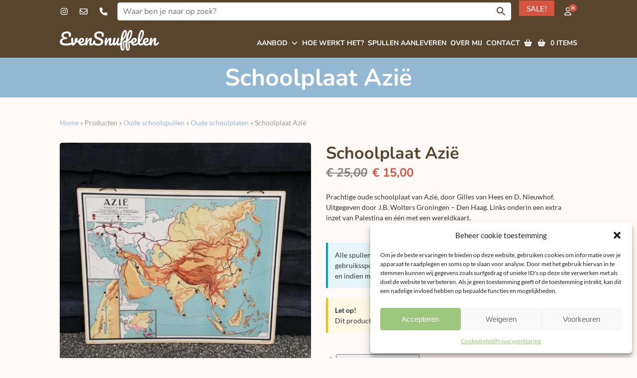

--- FILE ---
content_type: text/html; charset=UTF-8
request_url: https://www.evensnuffelen.nl/aanbod/oude-schoolspullen/oude-schoolplaten/schoolplaat-azie/
body_size: 31432
content:
<!DOCTYPE html>
<html lang="nl-NL" class="wpex-classic-style">
<head>
<meta charset="UTF-8">
<link rel="profile" href="http://gmpg.org/xfn/11">
	<link rel="manifest" href="https://www.evensnuffelen.nl/wp-content/themes/evensnuffelen/js/manifest.json">
	<meta name="theme-color" content="#59442e" />
	<meta name="mobile-web-app-capable" content="yes">
	<meta name="apple-mobile-web-app-capable" content="yes">
	<meta name="application-name" content="EvenSnuffelen">
	<meta name="apple-mobile-web-app-title" content="EvenSnuffelen">
	<meta name="msapplication-starturl" content="/">
	<meta name='robots' content='index, follow, max-image-preview:large, max-snippet:-1, max-video-preview:-1' />
<meta name="viewport" content="width=device-width, initial-scale=1.0, maximum-scale=1.0, user-scalable=0">
<!-- Google tag (gtag.js) toestemmingsmodus dataLayer toegevoegd door Site Kit -->
<script id="google_gtagjs-js-consent-mode-data-layer">
window.dataLayer = window.dataLayer || [];function gtag(){dataLayer.push(arguments);}
gtag('consent', 'default', {"ad_personalization":"denied","ad_storage":"denied","ad_user_data":"denied","analytics_storage":"denied","functionality_storage":"denied","security_storage":"denied","personalization_storage":"denied","region":["AT","BE","BG","CH","CY","CZ","DE","DK","EE","ES","FI","FR","GB","GR","HR","HU","IE","IS","IT","LI","LT","LU","LV","MT","NL","NO","PL","PT","RO","SE","SI","SK"],"wait_for_update":500});
window._googlesitekitConsentCategoryMap = {"statistics":["analytics_storage"],"marketing":["ad_storage","ad_user_data","ad_personalization"],"functional":["functionality_storage","security_storage"],"preferences":["personalization_storage"]};
window._googlesitekitConsents = {"ad_personalization":"denied","ad_storage":"denied","ad_user_data":"denied","analytics_storage":"denied","functionality_storage":"denied","security_storage":"denied","personalization_storage":"denied","region":["AT","BE","BG","CH","CY","CZ","DE","DK","EE","ES","FI","FR","GB","GR","HR","HU","IE","IS","IT","LI","LT","LU","LV","MT","NL","NO","PL","PT","RO","SE","SI","SK"],"wait_for_update":500};
</script>
<!-- Einde Google tag (gtag.js) toestemmingsmodus dataLayer toegevoegd door Site Kit -->

	<!-- This site is optimized with the Yoast SEO Premium plugin v26.6 (Yoast SEO v26.6) - https://yoast.com/wordpress/plugins/seo/ -->
	<title>Schoolplaat Azië - EvenSnuffelen</title>
	<meta name="description" content="Prachtige oude schoolplaat van Azië, door Gilles van Hees en D. Nieuwhof. Uitgegeven door J.B. Wolters Groningen - Den Haag." />
	<link rel="canonical" href="https://www.evensnuffelen.nl/aanbod/oude-schoolspullen/oude-schoolplaten/schoolplaat-azie/" />
	<meta property="og:locale" content="nl_NL" />
	<meta property="og:type" content="product" />
	<meta property="og:title" content="Schoolplaat Azië" />
	<meta property="og:description" content="Prachtige oude schoolplaat van Azië, door Gilles van Hees en D. Nieuwhof. Uitgegeven door J.B. Wolters Groningen - Den Haag." />
	<meta property="og:url" content="https://www.evensnuffelen.nl/aanbod/oude-schoolspullen/oude-schoolplaten/schoolplaat-azie/" />
	<meta property="og:site_name" content="EvenSnuffelen" />
	<meta property="article:modified_time" content="2025-11-17T15:58:15+00:00" />
	<meta property="og:image" content="https://media.evensnuffelen.nl/2023/02/203638-Schoolplaat-Azie-2.jpg" />
	<meta property="og:image:width" content="1920" />
	<meta property="og:image:height" content="1920" />
	<meta property="og:image:type" content="image/jpeg" /><meta property="og:image" content="https://media.evensnuffelen.nl/2023/02/203638-Schoolplaat-Azie-5.jpg" />
	<meta property="og:image:width" content="1920" />
	<meta property="og:image:height" content="1920" />
	<meta property="og:image:type" content="image/jpeg" /><meta property="og:image" content="https://media.evensnuffelen.nl/2023/02/203638-Schoolplaat-Azie-6.jpg" />
	<meta property="og:image:width" content="1920" />
	<meta property="og:image:height" content="1920" />
	<meta property="og:image:type" content="image/jpeg" /><meta property="og:image" content="https://media.evensnuffelen.nl/2023/02/203638-Schoolplaat-Azie-7.jpg" />
	<meta property="og:image:width" content="1920" />
	<meta property="og:image:height" content="1920" />
	<meta property="og:image:type" content="image/jpeg" /><meta property="og:image" content="https://media.evensnuffelen.nl/2023/02/203638-Schoolplaat-Azie-8.jpg" />
	<meta property="og:image:width" content="1920" />
	<meta property="og:image:height" content="1920" />
	<meta property="og:image:type" content="image/jpeg" />
	<meta name="twitter:card" content="summary_large_image" />
	<meta name="twitter:label1" content="Prijs" />
	<meta name="twitter:data1" content="&euro;15,00" />
	<meta name="twitter:label2" content="Beschikbaarheid" />
	<meta name="twitter:data2" content="Op voorraad" />
	<script type="application/ld+json" class="yoast-schema-graph">{"@context":"https://schema.org","@graph":[{"@type":["WebPage","ItemPage"],"@id":"https://www.evensnuffelen.nl/aanbod/oude-schoolspullen/oude-schoolplaten/schoolplaat-azie/","url":"https://www.evensnuffelen.nl/aanbod/oude-schoolspullen/oude-schoolplaten/schoolplaat-azie/","name":"Schoolplaat Azië - EvenSnuffelen","isPartOf":{"@id":"https://www.evensnuffelen.nl/#website"},"primaryImageOfPage":{"@id":"https://www.evensnuffelen.nl/aanbod/oude-schoolspullen/oude-schoolplaten/schoolplaat-azie/#primaryimage"},"image":{"@id":"https://www.evensnuffelen.nl/aanbod/oude-schoolspullen/oude-schoolplaten/schoolplaat-azie/#primaryimage"},"thumbnailUrl":"https://media.evensnuffelen.nl/2023/02/203638-Schoolplaat-Azie-2.jpg","description":"Prachtige oude schoolplaat van Azië, door Gilles van Hees en D. Nieuwhof. Uitgegeven door J.B. Wolters Groningen - Den Haag.","breadcrumb":{"@id":"https://www.evensnuffelen.nl/aanbod/oude-schoolspullen/oude-schoolplaten/schoolplaat-azie/#breadcrumb"},"inLanguage":"nl-NL","potentialAction":{"@type":"BuyAction","target":"https://www.evensnuffelen.nl/aanbod/oude-schoolspullen/oude-schoolplaten/schoolplaat-azie/"}},{"@type":"ImageObject","inLanguage":"nl-NL","@id":"https://www.evensnuffelen.nl/aanbod/oude-schoolspullen/oude-schoolplaten/schoolplaat-azie/#primaryimage","url":"https://media.evensnuffelen.nl/2023/02/203638-Schoolplaat-Azie-2.jpg","contentUrl":"https://media.evensnuffelen.nl/2023/02/203638-Schoolplaat-Azie-2.jpg","width":1920,"height":1920,"caption":"Schoolplaat Azië"},{"@type":"BreadcrumbList","@id":"https://www.evensnuffelen.nl/aanbod/oude-schoolspullen/oude-schoolplaten/schoolplaat-azie/#breadcrumb","itemListElement":[{"@type":"ListItem","position":1,"name":"Home","item":"https://www.evensnuffelen.nl/"},{"@type":"ListItem","position":2,"name":"Producten"},{"@type":"ListItem","position":3,"name":"Oude schoolspullen","item":"https://www.evensnuffelen.nl/aanbod/oude-schoolspullen/"},{"@type":"ListItem","position":4,"name":"Oude schoolplaten","item":"https://www.evensnuffelen.nl/aanbod/oude-schoolspullen/oude-schoolplaten/"},{"@type":"ListItem","position":5,"name":"Schoolplaat Azië"}]},{"@type":"WebSite","@id":"https://www.evensnuffelen.nl/#website","url":"https://www.evensnuffelen.nl/","name":"EvenSnuffelen","description":"tussen toffe tweedehands spullen","potentialAction":[{"@type":"SearchAction","target":{"@type":"EntryPoint","urlTemplate":"https://www.evensnuffelen.nl/?s={search_term_string}"},"query-input":{"@type":"PropertyValueSpecification","valueRequired":true,"valueName":"search_term_string"}}],"inLanguage":"nl-NL"}]}</script>
	<meta property="product:price:amount" content="15.00" />
	<meta property="product:price:currency" content="EUR" />
	<meta property="og:availability" content="instock" />
	<meta property="product:availability" content="instock" />
	<meta property="product:retailer_item_id" content="203638" />
	<meta property="product:condition" content="new" />
	<!-- / Yoast SEO Premium plugin. -->


<style id='wp-img-auto-sizes-contain-inline-css'>
img:is([sizes=auto i],[sizes^="auto," i]){contain-intrinsic-size:3000px 1500px}
/*# sourceURL=wp-img-auto-sizes-contain-inline-css */
</style>
<link rel='stylesheet' id='theme-my-login-css' href='https://www.evensnuffelen.nl/wp-content/plugins/theme-my-login/assets/styles/theme-my-login.min.css' media='all' />
<style id='woocommerce-inline-inline-css'>
.woocommerce form .form-row .required { visibility: visible; }
/*# sourceURL=woocommerce-inline-inline-css */
</style>
<link rel='stylesheet' id='aws-style-css' href='https://www.evensnuffelen.nl/wp-content/plugins/advanced-woo-search/assets/css/common.min.css' media='all' />
<link rel='stylesheet' id='cmplz-general-css' href='https://www.evensnuffelen.nl/wp-content/plugins/complianz-gdpr/assets/css/cookieblocker.min.css' media='all' />
<style class="optimize_css_2" type="text/css" media="all"></style>
<link rel='stylesheet' id='wpex-mobile-menu-breakpoint-max-css' href='https://www.evensnuffelen.nl/wp-content/themes/Total/assets/css/frontend/breakpoints/max.min.css' media='only screen and (max-width:959px)' />
<link rel='stylesheet' id='wpex-mobile-menu-breakpoint-min-css' href='https://www.evensnuffelen.nl/wp-content/themes/Total/assets/css/frontend/breakpoints/min.min.css' media='only screen and (min-width:960px)' />
<link rel='stylesheet' id='mollie-applepaydirect-css' href='https://www.evensnuffelen.nl/wp-content/plugins/mollie-payments-for-woocommerce/public/css/mollie-applepaydirect.min.css' media='screen' />
<style class="optimize_css_2" type="text/css" media="all">.wpex-sticky-header-holder.is-sticky #site-header{transform:translateY(-120%)!important}.wpex-sticky-header-holder.is-sticky.sushft-hidden #site-header{transition:transform .3s ease-in-out}.wpex-sticky-header-holder.is-sticky.sushft-show #site-header{transition:transform .3s ease-in-out;transform:translateY(0)!important}.wpex-sticky-header-holder.is-sticky:not(.sushft-show) #site-header{top:0!important}</style>
<style class="optimize_css_2" type="text/css" media="all">@font-face{font-family:'Lato';font-style:italic;font-weight:400;font-display:swap;src:url(https://assets.evensnuffelen.nl/fonts/google-font-lato/lato-italic-latin-ext-400.woff2) format('woff2');unicode-range:U+0100-024F,U+0259,U+1E00-1EFF,U+2020,U+20A0-20AB,U+20AD-20CF,U+2113,U+2C60-2C7F,U+A720-A7FF}@font-face{font-family:'Lato';font-style:italic;font-weight:400;font-display:swap;src:url(https://assets.evensnuffelen.nl/fonts/google-font-lato/lato-italic-latin-400.woff2) format('woff2');unicode-range:U+0000-00FF,U+0131,U+0152-0153,U+02BB-02BC,U+02C6,U+02DA,U+02DC,U+2000-206F,U+2074,U+20AC,U+2122,U+2191,U+2193,U+2212,U+2215,U+FEFF,U+FFFD}@font-face{font-family:'Lato';font-style:italic;font-weight:700;font-display:swap;src:url(https://assets.evensnuffelen.nl/fonts/google-font-lato/lato-italic-latin-ext-700.woff2) format('woff2');unicode-range:U+0100-024F,U+0259,U+1E00-1EFF,U+2020,U+20A0-20AB,U+20AD-20CF,U+2113,U+2C60-2C7F,U+A720-A7FF}@font-face{font-family:'Lato';font-style:italic;font-weight:700;font-display:swap;src:url(https://assets.evensnuffelen.nl/fonts/google-font-lato/lato-italic-latin-700.woff2) format('woff2');unicode-range:U+0000-00FF,U+0131,U+0152-0153,U+02BB-02BC,U+02C6,U+02DA,U+02DC,U+2000-206F,U+2074,U+20AC,U+2122,U+2191,U+2193,U+2212,U+2215,U+FEFF,U+FFFD}@font-face{font-family:'Lato';font-style:normal;font-weight:400;font-display:swap;src:url(https://assets.evensnuffelen.nl/fonts/google-font-lato/lato-normal-latin-ext-400.woff2) format('woff2');unicode-range:U+0100-024F,U+0259,U+1E00-1EFF,U+2020,U+20A0-20AB,U+20AD-20CF,U+2113,U+2C60-2C7F,U+A720-A7FF}@font-face{font-family:'Lato';font-style:normal;font-weight:400;font-display:swap;src:url(https://assets.evensnuffelen.nl/fonts/google-font-lato/lato-normal-latin-400.woff2) format('woff2');unicode-range:U+0000-00FF,U+0131,U+0152-0153,U+02BB-02BC,U+02C6,U+02DA,U+02DC,U+2000-206F,U+2074,U+20AC,U+2122,U+2191,U+2193,U+2212,U+2215,U+FEFF,U+FFFD}@font-face{font-family:'Lato';font-style:normal;font-weight:700;font-display:swap;src:url(https://assets.evensnuffelen.nl/fonts/google-font-lato/lato-normal-latin-ext-700.woff2) format('woff2');unicode-range:U+0100-024F,U+0259,U+1E00-1EFF,U+2020,U+20A0-20AB,U+20AD-20CF,U+2113,U+2C60-2C7F,U+A720-A7FF}@font-face{font-family:'Lato';font-style:normal;font-weight:700;font-display:swap;src:url(https://assets.evensnuffelen.nl/fonts/google-font-lato/lato-normal-latin-700.woff2) format('woff2');unicode-range:U+0000-00FF,U+0131,U+0152-0153,U+02BB-02BC,U+02C6,U+02DA,U+02DC,U+2000-206F,U+2074,U+20AC,U+2122,U+2191,U+2193,U+2212,U+2215,U+FEFF,U+FFFD}@font-face{font-family:'Nunito';font-style:italic;font-weight:400;font-display:swap;src:url(https://assets.evensnuffelen.nl/fonts/google-font-nunito/nunito-italic-latin-ext.woff2) format('woff2');unicode-range:U+0100-024F,U+0259,U+1E00-1EFF,U+2020,U+20A0-20AB,U+20AD-20CF,U+2113,U+2C60-2C7F,U+A720-A7FF}@font-face{font-family:'Nunito';font-style:italic;font-weight:400;font-display:swap;src:url(https://assets.evensnuffelen.nl/fonts/google-font-nunito/nunito-italic-latin.woff2) format('woff2');unicode-range:U+0000-00FF,U+0131,U+0152-0153,U+02BB-02BC,U+02C6,U+02DA,U+02DC,U+2000-206F,U+2074,U+20AC,U+2122,U+2191,U+2193,U+2212,U+2215,U+FEFF,U+FFFD}@font-face{font-family:'Nunito';font-style:italic;font-weight:700;font-display:swap;src:url(https://assets.evensnuffelen.nl/fonts/google-font-nunito/nunito-italic-latin-ext.woff2) format('woff2');unicode-range:U+0100-024F,U+0259,U+1E00-1EFF,U+2020,U+20A0-20AB,U+20AD-20CF,U+2113,U+2C60-2C7F,U+A720-A7FF}@font-face{font-family:'Nunito';font-style:italic;font-weight:700;font-display:swap;src:url(https://assets.evensnuffelen.nl/fonts/google-font-nunito/nunito-italic-latin.woff2) format('woff2');unicode-range:U+0000-00FF,U+0131,U+0152-0153,U+02BB-02BC,U+02C6,U+02DA,U+02DC,U+2000-206F,U+2074,U+20AC,U+2122,U+2191,U+2193,U+2212,U+2215,U+FEFF,U+FFFD}@font-face{font-family:'Nunito';font-style:normal;font-weight:400;font-display:swap;src:url(https://assets.evensnuffelen.nl/fonts/google-font-nunito/nunito-normal-latin-ext.woff2) format('woff2');unicode-range:U+0100-024F,U+0259,U+1E00-1EFF,U+2020,U+20A0-20AB,U+20AD-20CF,U+2113,U+2C60-2C7F,U+A720-A7FF}@font-face{font-family:'Nunito';font-style:normal;font-weight:400;font-display:swap;src:url(https://assets.evensnuffelen.nl/fonts/google-font-nunito/nunito-normal-latin.woff2) format('woff2');unicode-range:U+0000-00FF,U+0131,U+0152-0153,U+02BB-02BC,U+02C6,U+02DA,U+02DC,U+2000-206F,U+2074,U+20AC,U+2122,U+2191,U+2193,U+2212,U+2215,U+FEFF,U+FFFD}@font-face{font-family:'Nunito';font-style:normal;font-weight:700;font-display:swap;src:url(https://assets.evensnuffelen.nl/fonts/google-font-nunito/nunito-normal-latin-ext.woff2) format('woff2');unicode-range:U+0100-024F,U+0259,U+1E00-1EFF,U+2020,U+20A0-20AB,U+20AD-20CF,U+2113,U+2C60-2C7F,U+A720-A7FF}@font-face{font-family:'Nunito';font-style:normal;font-weight:700;font-display:swap;src:url(https://assets.evensnuffelen.nl/fonts/google-font-nunito/nunito-normal-latin.woff2) format('woff2');unicode-range:U+0000-00FF,U+0131,U+0152-0153,U+02BB-02BC,U+02C6,U+02DA,U+02DC,U+2000-206F,U+2074,U+20AC,U+2122,U+2191,U+2193,U+2212,U+2215,U+FEFF,U+FFFD}</style>
<link rel='stylesheet' id='wpo_min-header-0-css' href='https://www.evensnuffelen.nl/wp-content/cache/wpo-minify/1766264894/assets/wpo-minify-header-2472505f.min.css' media='all' />
<script src="https://www.evensnuffelen.nl/wp-includes/js/jquery/jquery.min.js" id="jquery-core-js"></script>
<script src="https://www.evensnuffelen.nl/wp-includes/js/jquery/jquery-migrate.min.js" id="jquery-migrate-js"></script>
<script id="wpex-inline-js-after">
!function(){const e=document.querySelector("html"),t=()=>{const t=window.innerWidth-document.documentElement.clientWidth;t&&e.style.setProperty("--wpex-scrollbar-width",`${t}px`)};t(),window.addEventListener("resize",(()=>{t()}))}();
//# sourceURL=wpex-inline-js-after
</script>
<script src="https://www.evensnuffelen.nl/wp-content/plugins/woocommerce/assets/js/jquery-blockui/jquery.blockUI.min.js" id="wc-jquery-blockui-js" data-wp-strategy="defer"></script>
<script src="https://www.evensnuffelen.nl/wp-content/plugins/woocommerce/assets/js/js-cookie/js.cookie.min.js" id="wc-js-cookie-js" data-wp-strategy="defer"></script>
<script src="https://www.evensnuffelen.nl/wp-content/cache/wpo-minify/1766264894/assets/wpo-minify-header-es-asapp-js1696259006.min.js" id="wpo_min-header-2-js"></script>
<script src="https://www.google.com/recaptcha/api.js?hl=nl-NL&amp;ver=6.9" id="recaptcha-js"></script>
<script src="https://www.evensnuffelen.nl/wp-content/plugins/woocommerce/assets/js/zoom/jquery.zoom.min.js" id="wc-zoom-js" defer data-wp-strategy="defer"></script>
<script src="https://www.evensnuffelen.nl/wp-content/plugins/woocommerce/assets/js/flexslider/jquery.flexslider.min.js" id="wc-flexslider-js" defer data-wp-strategy="defer"></script>
<script id="wc-single-product-js-extra">
var wc_single_product_params = {"i18n_required_rating_text":"Selecteer een waardering","i18n_rating_options":["1 van de 5 sterren","2 van de 5 sterren","3 van de 5 sterren","4 van de 5 sterren","5 van de 5 sterren"],"i18n_product_gallery_trigger_text":"Afbeeldinggalerij in volledig scherm bekijken","review_rating_required":"yes","flexslider":{"rtl":false,"animation":"slide","smoothHeight":true,"directionNav":true,"controlNav":"thumbnails","slideshow":false,"animationSpeed":600,"animationLoop":false,"allowOneSlide":false,"prevText":"\u003Cspan class=\"screen-reader-text\"\u003Eprevious slide\u003C/span\u003E\u003Cspan class=\"wpex-icon\" aria-hidden=\"true\"\u003E\u003Csvg xmlns=\"http://www.w3.org/2000/svg\" viewBox=\"0 0 24 24\"\u003E\u003Crect fill=\"none\" height=\"24\" width=\"24\"/\u003E\u003Cg\u003E\u003Cpolygon points=\"17.77,3.77 16,2 6,12 16,22 17.77,20.23 9.54,12\"/\u003E\u003C/g\u003E\u003C/svg\u003E\u003C/span\u003E","nextText":"\u003Cspan class=\"screen-reader-text\"\u003Enext slide\u003C/span\u003E\u003Cspan class=\"wpex-icon\" aria-hidden=\"true\"\u003E\u003Csvg xmlns=\"http://www.w3.org/2000/svg\" viewBox=\"0 0 24 24\"\u003E\u003Cg\u003E\u003Cpath d=\"M0,0h24v24H0V0z\" fill=\"none\"/\u003E\u003C/g\u003E\u003Cg\u003E\u003Cpolygon points=\"6.23,20.23 8,22 18,12 8,2 6.23,3.77 14.46,12\"/\u003E\u003C/g\u003E\u003C/svg\u003E\u003C/span\u003E"},"zoom_enabled":"1","zoom_options":[],"photoswipe_enabled":"","photoswipe_options":{"shareEl":false,"closeOnScroll":false,"history":false,"hideAnimationDuration":0,"showAnimationDuration":0},"flexslider_enabled":"1"};
//# sourceURL=wc-single-product-js-extra
</script>
<script src="https://www.evensnuffelen.nl/wp-content/plugins/woocommerce/assets/js/frontend/single-product.min.js" id="wc-single-product-js" defer data-wp-strategy="defer"></script>
<script id="wpo_min-header-11-js-extra">
var wc_add_to_cart_params = {"ajax_url":"/wp-admin/admin-ajax.php","wc_ajax_url":"/?wc-ajax=%%endpoint%%","i18n_view_cart":"Bekijk winkelmand","cart_url":"https://www.evensnuffelen.nl/winkelmand/","is_cart":"","cart_redirect_after_add":"no"};
//# sourceURL=wpo_min-header-11-js-extra
</script>
<script src="https://www.evensnuffelen.nl/wp-content/cache/wpo-minify/1766264894/assets/wpo-minify-header-wc-add-to-cartvc_woocommerce-add-to-cart-js1764359481.min.js" id="wpo_min-header-11-js"></script>
<script id="wpex-core-js-extra">
var wpex_theme_params = {"selectArrowIcon":"\u003Cspan class=\"wpex-select-arrow__icon wpex-icon--sm wpex-flex wpex-icon\" aria-hidden=\"true\"\u003E\u003Csvg viewBox=\"0 0 24 24\" xmlns=\"http://www.w3.org/2000/svg\"\u003E\u003Crect fill=\"none\" height=\"24\" width=\"24\"/\u003E\u003Cg transform=\"matrix(0, -1, 1, 0, -0.115, 23.885)\"\u003E\u003Cpolygon points=\"17.77,3.77 16,2 6,12 16,22 17.77,20.23 9.54,12\"/\u003E\u003C/g\u003E\u003C/svg\u003E\u003C/span\u003E","customSelects":".widget_categories form,.widget_archive select,.vcex-form-shortcode select,.woocommerce-ordering .orderby,#dropdown_product_cat,.single-product .variations_form .variations select","scrollToHash":"1","localScrollFindLinks":"1","localScrollHighlight":"1","localScrollUpdateHash":"1","scrollToHashTimeout":"500","localScrollTargets":"li.local-scroll a, a.local-scroll, .local-scroll-link, .local-scroll-link \u003E a,.sidr-class-local-scroll-link,li.sidr-class-local-scroll \u003E span \u003E a,li.sidr-class-local-scroll \u003E a","scrollToBehavior":"smooth","wooCartStyle":"dropdown"};
//# sourceURL=wpex-core-js-extra
</script>
<script src="https://www.evensnuffelen.nl/wp-content/themes/Total/assets/js/frontend/core.min.js" id="wpex-core-js" defer data-wp-strategy="defer"></script>
<script id="wpex-sticky-topbar-js-extra">
var wpex_sticky_topbar_params = {"breakpoint":"0"};
//# sourceURL=wpex-sticky-topbar-js-extra
</script>
<script src="https://www.evensnuffelen.nl/wp-content/themes/Total/assets/js/frontend/sticky/topbar.min.js" id="wpex-sticky-topbar-js" defer data-wp-strategy="defer"></script>
<script id="wpex-sticky-header-js-extra">
var wpex_sticky_header_params = {"scrollUp":"1","breakpoint":"960","mobileSupport":"1","shrink":"1","shrinkOnMobile":"1","shrinkHeight":"50","shrink_speed":".3s","shrink_delay":"1"};
//# sourceURL=wpex-sticky-header-js-extra
</script>
<script src="https://www.evensnuffelen.nl/wp-content/themes/Total/assets/js/frontend/sticky/header.min.js" id="wpex-sticky-header-js" defer data-wp-strategy="defer"></script>
<script id="wpex-mobile-menu-sidr-js-extra">
var wpex_mobile_menu_sidr_params = {"breakpoint":"959","i18n":{"openSubmenu":"Open submenu of %s","closeSubmenu":"Close submenu of %s"},"openSubmenuIcon":"\u003Cspan class=\"wpex-open-submenu__icon wpex-transition-transform wpex-duration-300 wpex-icon\" aria-hidden=\"true\"\u003E\u003Csvg xmlns=\"http://www.w3.org/2000/svg\" viewBox=\"0 0 448 512\"\u003E\u003Cpath d=\"M201.4 342.6c12.5 12.5 32.8 12.5 45.3 0l160-160c12.5-12.5 12.5-32.8 0-45.3s-32.8-12.5-45.3 0L224 274.7 86.6 137.4c-12.5-12.5-32.8-12.5-45.3 0s-12.5 32.8 0 45.3l160 160z\"/\u003E\u003C/svg\u003E\u003C/span\u003E","source":"#mobile-menu-alternative","side":"right","dark_surface":"","displace":"","aria_label":"Mobile menu","aria_label_close":"Close mobile menu","class":"has-background","speed":"300"};
//# sourceURL=wpex-mobile-menu-sidr-js-extra
</script>
<script src="https://www.evensnuffelen.nl/wp-content/themes/Total/assets/js/frontend/mobile-menu/sidr.min.js" id="wpex-mobile-menu-sidr-js" defer data-wp-strategy="defer"></script>

<!-- Google tag (gtag.js) snippet toegevoegd door Site Kit -->
<!-- Google Analytics snippet toegevoegd door Site Kit -->
<script src="https://www.googletagmanager.com/gtag/js?id=G-G521E93THC" id="google_gtagjs-js" async></script>
<script id="google_gtagjs-js-after">
window.dataLayer = window.dataLayer || [];function gtag(){dataLayer.push(arguments);}
gtag("set","linker",{"domains":["www.evensnuffelen.nl"]});
gtag("js", new Date());
gtag("set", "developer_id.dZTNiMT", true);
gtag("config", "G-G521E93THC");
 window._googlesitekit = window._googlesitekit || {}; window._googlesitekit.throttledEvents = []; window._googlesitekit.gtagEvent = (name, data) => { var key = JSON.stringify( { name, data } ); if ( !! window._googlesitekit.throttledEvents[ key ] ) { return; } window._googlesitekit.throttledEvents[ key ] = true; setTimeout( () => { delete window._googlesitekit.throttledEvents[ key ]; }, 5 ); gtag( "event", name, { ...data, event_source: "site-kit" } ); }; 
//# sourceURL=google_gtagjs-js-after
</script>
<script src="https://www.evensnuffelen.nl/wp-content/plugins/scroll-up-sticky-header-for-total/assets/scroll-up-sticky-header-for-total.min.js" id="scroll-up-sticky-header-for-total-js" defer data-wp-strategy="defer"></script>
<script src="https://www.evensnuffelen.nl/wp-content/cache/wpo-minify/1766264894/assets/wpo-minify-header-es-custom-js1696259006.min.js" id="wpo_min-header-18-js"></script>
<script></script><meta name="generator" content="Site Kit by Google 1.168.0" /><style></style>			<style>.cmplz-hidden {
					display: none !important;
				}</style><link rel="icon" href="https://media.evensnuffelen.nl/2022/12/cropped-icon-es.png" sizes="32x32"><link rel="shortcut icon" href="https://media.evensnuffelen.nl/2022/12/cropped-icon-es.png"><link rel="apple-touch-icon" href="https://media.evensnuffelen.nl/2022/12/cropped-icon-es.png" sizes="57x57" ><link rel="apple-touch-icon" href="https://media.evensnuffelen.nl/2022/12/cropped-icon-es.png" sizes="76x76" ><link rel="apple-touch-icon" href="https://media.evensnuffelen.nl/2022/12/cropped-icon-es.png" sizes="120x120"><link rel="apple-touch-icon" href="https://media.evensnuffelen.nl/2022/12/cropped-icon-es.png" sizes="114x114">	<noscript><style>.woocommerce-product-gallery{ opacity: 1 !important; }</style></noscript>
	<noscript><style>body:not(.content-full-screen) .wpex-vc-row-stretched[data-vc-full-width-init="false"]{visibility:visible;}</style></noscript>		<style id="wp-custom-css">
			.page-header-title{padding:10px 0;}nf-field{display:flex;flex-wrap:wrap;margin-inline:calc(-1 * var(--wpex-row-gap) / 2);margin-block-end:0;}.nf-field-container{width:100%;margin:0 0 var(--wpex-row-gap);padding:0 calc(var(--wpex-row-gap) / 2);}nf-field:has(.one-half),nf-field:has(.span_1_of_2){width:calc(100% / 2) !important;margin:0 0 var(--wpex-row-gap);padding:0 calc(var(--wpex-row-gap) / 2);display:inline-flex;}nf-field:has(.span_1_of_2.phone-container){padding-right:0;}nf-field:has(.span_1_of_2.email-container){padding-left:0;}nf-field:has(.one-half) .nf-field-container,nf-field:has(.span_1_of_2) .nf-field-container{padding:0;}		</style>
		<noscript><style> .wpb_animate_when_almost_visible { opacity: 1; }</style></noscript><style data-type="wpex-css" id="wpex-css">/*COLOR PALETTE*/:root{--wpex-palette-38604-color:#fff9f7;--wpex-palette-28808-color:#92b8d3;--wpex-palette-28804-color:#59442e;--wpex-palette-38599-color:#9dc77c;--wpex-palette-38601-color:#759f63;--wpex-palette-28806-color:#826446;--wpex-palette-38600-color:#d75440;}.has-palette-38604-background-color,.wp-block-button__link.has-palette-38604-background-color{background-color:var(--wpex-palette-38604-color);}.has-palette-38604-border-color,.wp-block-button__link.has-palette-38604-border-color{border-color:var(--wpex-palette-38604-color);}.has-palette-38604-color,.wp-block-button__link.has-palette-38604-color{color:var(--wpex-palette-38604-color);}.has-palette-28808-background-color,.wp-block-button__link.has-palette-28808-background-color{background-color:var(--wpex-palette-28808-color);}.has-palette-28808-border-color,.wp-block-button__link.has-palette-28808-border-color{border-color:var(--wpex-palette-28808-color);}.has-palette-28808-color,.wp-block-button__link.has-palette-28808-color{color:var(--wpex-palette-28808-color);}.has-palette-28804-background-color,.wp-block-button__link.has-palette-28804-background-color{background-color:var(--wpex-palette-28804-color);}.has-palette-28804-border-color,.wp-block-button__link.has-palette-28804-border-color{border-color:var(--wpex-palette-28804-color);}.has-palette-28804-color,.wp-block-button__link.has-palette-28804-color{color:var(--wpex-palette-28804-color);}.has-palette-38599-background-color,.wp-block-button__link.has-palette-38599-background-color{background-color:var(--wpex-palette-38599-color);}.has-palette-38599-border-color,.wp-block-button__link.has-palette-38599-border-color{border-color:var(--wpex-palette-38599-color);}.has-palette-38599-color,.wp-block-button__link.has-palette-38599-color{color:var(--wpex-palette-38599-color);}.has-palette-38601-background-color,.wp-block-button__link.has-palette-38601-background-color{background-color:var(--wpex-palette-38601-color);}.has-palette-38601-border-color,.wp-block-button__link.has-palette-38601-border-color{border-color:var(--wpex-palette-38601-color);}.has-palette-38601-color,.wp-block-button__link.has-palette-38601-color{color:var(--wpex-palette-38601-color);}.has-palette-28806-background-color,.wp-block-button__link.has-palette-28806-background-color{background-color:var(--wpex-palette-28806-color);}.has-palette-28806-border-color,.wp-block-button__link.has-palette-28806-border-color{border-color:var(--wpex-palette-28806-color);}.has-palette-28806-color,.wp-block-button__link.has-palette-28806-color{color:var(--wpex-palette-28806-color);}.has-palette-38600-background-color,.wp-block-button__link.has-palette-38600-background-color{background-color:var(--wpex-palette-38600-color);}.has-palette-38600-border-color,.wp-block-button__link.has-palette-38600-border-color{border-color:var(--wpex-palette-38600-color);}.has-palette-38600-color,.wp-block-button__link.has-palette-38600-color{color:var(--wpex-palette-38600-color);}/*TYPOGRAPHY*/:root{--wpex-body-font-family:Lato,sans-serif;--wpex-body-font-size:14px;--wpex-body-color:#333333;--wpex-body-line-height:1.5;}:root{--wpex-btn-font-family:Nunito;--wpex-btn-font-weight:600;--wpex-btn-letter-spacing:1px;--wpex-btn-text-transform:uppercase;}.main-navigation-ul .link-inner{font-family:Nunito;font-weight:700;font-size:1em;text-transform:uppercase;}.main-navigation-ul .sub-menu .link-inner{font-family:Nunito;font-weight:700;font-size:1em;text-transform:uppercase;}.wpex-mobile-menu,#sidr-main{font-family:Nunito;font-weight:700;font-size:16px;text-transform:none;}.page-header .page-header-title{font-family:Nunito;font-weight:700;}.page-header .page-subheading{font-family:Nunito;font-weight:700;color:#ffffff;}.blog-entry-title.entry-title,.blog-entry-title.entry-title a,.blog-entry-title.entry-title a:hover{font-weight:700;}body.single-post .single-post-title{font-weight:700;}.site-breadcrumbs{font-size:1em;}.theme-heading{font-family:Nunito;font-size:12px;letter-spacing:1.5px;text-transform:uppercase;}.vcex-heading{font-family:Nunito;font-weight:700;}h1,.wpex-h1{font-family:Nunito;color:#59442e;}h2,.wpex-h2{font-family:Nunito;color:#59442e;}h3,.wpex-h3{font-family:Nunito;color:#92b8d3;margin-block-start:20px;margin-block-end:10px;}h4,.wpex-h4{font-family:Nunito;color:#92b8d3;margin-block-start:20px;margin-block-end:10px;}.woocommerce-loop-product__title,.woocommerce-loop-category__title{margin:0px;}.woocommerce div.product .product_title{font-family:Nunito;font-weight:700;color:#59442e;}@media(max-width:1024px){.site-breadcrumbs{font-size:1em;}}@media(max-width:959px){.site-breadcrumbs{font-size:1em;}}@media(max-width:479px){.page-header .page-header-title{font-size:2em;}}/*ADVANCED STYLING CSS*/:where(.woocommerce-pagination){text-align:center}/*CUSTOMIZER STYLING*/:root{--wpex-bg-color:#fff9f7;--wpex-accent:#9dc77c;--wpex-accent-alt:#9dc77c;--wpex-on-accent:#ffffff;--wpex-on-accent-alt:#ffffff;--wpex-accent-alt:#82b858;--wpex-on-accent-alt:#ffffff;--wpex-surface-2:#9dc77c;--wpex-surface-4:#729e60;--wpex-text-2:#333333;--wpex-link-color:#92b8d3;--wpex-hover-heading-link-color:#92b8d3;--wpex-hover-link-color:#6d8c9e;--wpex-btn-border-radius:5px;--wpex-btn-color:#ffffff;--wpex-btn-bg:#9dc77c;--wpex-hover-btn-bg:#729e60;--wpex-btn-border-style:solid;--wpex-btn-border-color:#637c51;--wpex-input-bg:#ffffff;--wpex-focus-input-bg:#ffffff;--wpex-input-border-color:#ffffff;--wpex-focus-input-border-color:#ffffff;--wpex-focus-input-border-color:#f1f1f1;--wpex-pagination-font-size:16px;--wpex-pagination-border-width:0px;--wpex-pagination-link-color:#92b8d3;--wpex-hover-pagination-link-color:#ffffff;--wpex-active-pagination-link-color:#ffffff;--wpex-active-pagination-link-color:#ffffff;--wpex-hover-pagination-link-bg:#92b8d3;--wpex-active-pagination-link-bg:#92b8d3;--wpex-active-pagination-link-bg:#92b8d3;--wpex-site-header-height:70px;--wpex-site-header-shrink-end-height:50px;--wpex-sidr-width:360px;--wpex-sidr-gutter:0px;--wpex-vc-column-inner-margin-bottom:40px;--wpex-woo-product-gallery-width:50%;--wpex-woo-product-summary-width:46%;}.site-boxed{--wpex-bg-color:#fff9f7;}.page-header.wpex-supports-mods{padding-block-start:0px;padding-block-end:0px;background-color:#92b8d3;border-top-width:0px;border-bottom-width:0px;}.page-header.wpex-supports-mods .page-header-title{color:#ffffff;}.site-breadcrumbs{color:#999999;}.site-breadcrumbs .sep{color:#999999;}.site-breadcrumbs a{color:#92b8d3;}.site-breadcrumbs a:hover{color:#6b899b;}#site-scroll-top{min-width:44px;min-height:44px;font-size:21px;border-radius:25px!important;margin-inline-end:20px;margin-block-end:20px;background-color:#936037;color:#ffffff;}#site-scroll-top:hover{background-color:#59442e;color:#ffffff;}:root,.site-boxed.wpex-responsive #wrap{--wpex-container-width:1040px;}#top-bar-wrap{background-color:#59442e;border-color:#59442e;}.wpex-top-bar-sticky{background-color:#59442e;}#top-bar{color:#ffffff;--wpex-text-2:#ffffff;--wpex-text-3:#ffffff;--wpex-text-4:#ffffff;--wpex-link-color:#ffffff;--wpex-hover-link-color:#c5aa8e;padding-block-start:5px;padding-block-end:5px;}#top-bar-social a.wpex-social-btn-no-style{color:#ffffff;}#top-bar-social a.wpex-social-btn-no-style:hover{color:#c5aa8e;}.header-padding{padding-block-start:5px;padding-block-end:10px;}#site-header{--wpex-site-header-bg-color:#59442e;}.logo-padding{padding-block-start:5px;padding-block-end:5px;}.wpex-sticky-header-holder.is-sticky #site-header{opacity:1;}#site-navigation-wrap{--wpex-main-nav-gutter:8px;--wpex-main-nav-link-color:#ffffff;--wpex-hover-main-nav-link-color:#ffffff;--wpex-active-main-nav-link-color:#ffffff;--wpex-hover-main-nav-link-color:#c5aa8e;--wpex-active-main-nav-link-color:#ffffff;--wpex-active-main-nav-link-bg:#92b8d3;--wpex-dropmenu-bg:#c5aa8e;--wpex-dropmenu-caret-bg:#c5aa8e;--wpex-dropmenu-link-color:#ffffff;--wpex-hover-dropmenu-link-color:#ffffff;--wpex-hover-dropmenu-link-bg:#92b8d3;--wpex-active-dropmenu-link-color:#ffffff;--wpex-active-hover-dropmenu-link-color:#ffffff;--wpex-active-dropmenu-link-bg:#92b8d3;--wpex-active-hover-dropmenu-link-bg:#92b8d3;--wpex-megamenu-padding:10px;--wpex-megamenu-gutter:10px;--wpex-megamenu-divider-width:0px;}#wpex-mobile-menu-fixed-top,#wpex-mobile-menu-navbar{background:#191919;}.mobile-menu-toggle{--wpex-hamburger-icon-width:23px;--wpex-hamburger-icon-bar-height:3px;--wpex-hamburger-icon-gutter:5px;}#mobile-menu,#mobile-icons-menu{--wpex-link-color:#ffffff;--wpex-hover-link-color:#ffffff;--wpex-hover-link-color:#ffffff;}#sidr-main,.sidr-class-dropdown-menu ul{background-color:#59442e;}.mobile-toggle-nav{background:#191919;color:#ffffff;--wpex-link-color:#ffffff;--wpex-hover-link-color:#ffffff;}.mobile-toggle-nav-ul,.mobile-toggle-nav-ul a{border-color:#222222;}.full-screen-overlay-nav-menu__link,.mobile-toggle-nav__link,.sidr-mobile-nav-menu__link{padding-block:8px;}.author-bio{background-color:#ffffff;}#footer{--wpex-surface-1:#826446;background-color:#826446;color:#ffffff;--wpex-heading-color:#ffffff;--wpex-text-2:#ffffff;--wpex-text-3:#ffffff;--wpex-text-4:#ffffff;--wpex-link-color:#ffffff;--wpex-hover-link-color:#ffffff;--wpex-hover-link-color:#92b8d3;}.footer-widget .widget-title{color:#ffffff;}#footer-bottom{background-color:#59442e;color:#ffffff;--wpex-text-2:#ffffff;--wpex-text-3:#ffffff;--wpex-text-4:#ffffff;--wpex-link-color:#ffffff;--wpex-hover-link-color:#ffffff;}#current-shop-items-dropdown{--wpex-dropmenu-colored-top-border-color:#ffffff;}.woocommerce .products .product .star-rating{display:none;}.woocommerce span.onsale{background-color:#d75440;color:#ffffff;}.woocommerce span.onsale,.woocommerce .outofstock-badge{border-radius:3px;}.woocommerce p.stars{--wpex-star-rating-color:#3c3c3c;}.woocommerce .star-rating{--wpex-star-rating-color:#3c3c3c;}@media only screen and (min-width:960px){:root{--wpex-content-area-width:74%;--wpex-primary-sidebar-width:22%;}}</style><style id='wp-block-image-inline-css'>
.wp-block-image>a,.wp-block-image>figure>a{display:inline-block}.wp-block-image img{box-sizing:border-box;height:auto;max-width:100%;vertical-align:bottom}@media not (prefers-reduced-motion){.wp-block-image img.hide{visibility:hidden}.wp-block-image img.show{animation:show-content-image .4s}}.wp-block-image[style*=border-radius] img,.wp-block-image[style*=border-radius]>a{border-radius:inherit}.wp-block-image.has-custom-border img{box-sizing:border-box}.wp-block-image.aligncenter{text-align:center}.wp-block-image.alignfull>a,.wp-block-image.alignwide>a{width:100%}.wp-block-image.alignfull img,.wp-block-image.alignwide img{height:auto;width:100%}.wp-block-image .aligncenter,.wp-block-image .alignleft,.wp-block-image .alignright,.wp-block-image.aligncenter,.wp-block-image.alignleft,.wp-block-image.alignright{display:table}.wp-block-image .aligncenter>figcaption,.wp-block-image .alignleft>figcaption,.wp-block-image .alignright>figcaption,.wp-block-image.aligncenter>figcaption,.wp-block-image.alignleft>figcaption,.wp-block-image.alignright>figcaption{caption-side:bottom;display:table-caption}.wp-block-image .alignleft{float:left;margin:.5em 1em .5em 0}.wp-block-image .alignright{float:right;margin:.5em 0 .5em 1em}.wp-block-image .aligncenter{margin-left:auto;margin-right:auto}.wp-block-image :where(figcaption){margin-bottom:1em;margin-top:.5em}.wp-block-image.is-style-circle-mask img{border-radius:9999px}@supports ((-webkit-mask-image:none) or (mask-image:none)) or (-webkit-mask-image:none){.wp-block-image.is-style-circle-mask img{border-radius:0;-webkit-mask-image:url('data:image/svg+xml;utf8,<svg viewBox="0 0 100 100" xmlns="http://www.w3.org/2000/svg"><circle cx="50" cy="50" r="50"/></svg>');mask-image:url('data:image/svg+xml;utf8,<svg viewBox="0 0 100 100" xmlns="http://www.w3.org/2000/svg"><circle cx="50" cy="50" r="50"/></svg>');mask-mode:alpha;-webkit-mask-position:center;mask-position:center;-webkit-mask-repeat:no-repeat;mask-repeat:no-repeat;-webkit-mask-size:contain;mask-size:contain}}:root :where(.wp-block-image.is-style-rounded img,.wp-block-image .is-style-rounded img){border-radius:9999px}.wp-block-image figure{margin:0}.wp-lightbox-container{display:flex;flex-direction:column;position:relative}.wp-lightbox-container img{cursor:zoom-in}.wp-lightbox-container img:hover+button{opacity:1}.wp-lightbox-container button{align-items:center;backdrop-filter:blur(16px) saturate(180%);background-color:#5a5a5a40;border:none;border-radius:4px;cursor:zoom-in;display:flex;height:20px;justify-content:center;opacity:0;padding:0;position:absolute;right:16px;text-align:center;top:16px;width:20px;z-index:100}@media not (prefers-reduced-motion){.wp-lightbox-container button{transition:opacity .2s ease}}.wp-lightbox-container button:focus-visible{outline:3px auto #5a5a5a40;outline:3px auto -webkit-focus-ring-color;outline-offset:3px}.wp-lightbox-container button:hover{cursor:pointer;opacity:1}.wp-lightbox-container button:focus{opacity:1}.wp-lightbox-container button:focus,.wp-lightbox-container button:hover,.wp-lightbox-container button:not(:hover):not(:active):not(.has-background){background-color:#5a5a5a40;border:none}.wp-lightbox-overlay{box-sizing:border-box;cursor:zoom-out;height:100vh;left:0;overflow:hidden;position:fixed;top:0;visibility:hidden;width:100%;z-index:100000}.wp-lightbox-overlay .close-button{align-items:center;cursor:pointer;display:flex;justify-content:center;min-height:40px;min-width:40px;padding:0;position:absolute;right:calc(env(safe-area-inset-right) + 16px);top:calc(env(safe-area-inset-top) + 16px);z-index:5000000}.wp-lightbox-overlay .close-button:focus,.wp-lightbox-overlay .close-button:hover,.wp-lightbox-overlay .close-button:not(:hover):not(:active):not(.has-background){background:none;border:none}.wp-lightbox-overlay .lightbox-image-container{height:var(--wp--lightbox-container-height);left:50%;overflow:hidden;position:absolute;top:50%;transform:translate(-50%,-50%);transform-origin:top left;width:var(--wp--lightbox-container-width);z-index:9999999999}.wp-lightbox-overlay .wp-block-image{align-items:center;box-sizing:border-box;display:flex;height:100%;justify-content:center;margin:0;position:relative;transform-origin:0 0;width:100%;z-index:3000000}.wp-lightbox-overlay .wp-block-image img{height:var(--wp--lightbox-image-height);min-height:var(--wp--lightbox-image-height);min-width:var(--wp--lightbox-image-width);width:var(--wp--lightbox-image-width)}.wp-lightbox-overlay .wp-block-image figcaption{display:none}.wp-lightbox-overlay button{background:none;border:none}.wp-lightbox-overlay .scrim{background-color:#fff;height:100%;opacity:.9;position:absolute;width:100%;z-index:2000000}.wp-lightbox-overlay.active{visibility:visible}@media not (prefers-reduced-motion){.wp-lightbox-overlay.active{animation:turn-on-visibility .25s both}.wp-lightbox-overlay.active img{animation:turn-on-visibility .35s both}.wp-lightbox-overlay.show-closing-animation:not(.active){animation:turn-off-visibility .35s both}.wp-lightbox-overlay.show-closing-animation:not(.active) img{animation:turn-off-visibility .25s both}.wp-lightbox-overlay.zoom.active{animation:none;opacity:1;visibility:visible}.wp-lightbox-overlay.zoom.active .lightbox-image-container{animation:lightbox-zoom-in .4s}.wp-lightbox-overlay.zoom.active .lightbox-image-container img{animation:none}.wp-lightbox-overlay.zoom.active .scrim{animation:turn-on-visibility .4s forwards}.wp-lightbox-overlay.zoom.show-closing-animation:not(.active){animation:none}.wp-lightbox-overlay.zoom.show-closing-animation:not(.active) .lightbox-image-container{animation:lightbox-zoom-out .4s}.wp-lightbox-overlay.zoom.show-closing-animation:not(.active) .lightbox-image-container img{animation:none}.wp-lightbox-overlay.zoom.show-closing-animation:not(.active) .scrim{animation:turn-off-visibility .4s forwards}}@keyframes show-content-image{0%{visibility:hidden}99%{visibility:hidden}to{visibility:visible}}@keyframes turn-on-visibility{0%{opacity:0}to{opacity:1}}@keyframes turn-off-visibility{0%{opacity:1;visibility:visible}99%{opacity:0;visibility:visible}to{opacity:0;visibility:hidden}}@keyframes lightbox-zoom-in{0%{transform:translate(calc((-100vw + var(--wp--lightbox-scrollbar-width))/2 + var(--wp--lightbox-initial-left-position)),calc(-50vh + var(--wp--lightbox-initial-top-position))) scale(var(--wp--lightbox-scale))}to{transform:translate(-50%,-50%) scale(1)}}@keyframes lightbox-zoom-out{0%{transform:translate(-50%,-50%) scale(1);visibility:visible}99%{visibility:visible}to{transform:translate(calc((-100vw + var(--wp--lightbox-scrollbar-width))/2 + var(--wp--lightbox-initial-left-position)),calc(-50vh + var(--wp--lightbox-initial-top-position))) scale(var(--wp--lightbox-scale));visibility:hidden}}
/*# sourceURL=https://www.evensnuffelen.nl/wp-includes/blocks/image/style.min.css */
</style>
<style id='global-styles-inline-css'>
:root{--wp--preset--aspect-ratio--square: 1;--wp--preset--aspect-ratio--4-3: 4/3;--wp--preset--aspect-ratio--3-4: 3/4;--wp--preset--aspect-ratio--3-2: 3/2;--wp--preset--aspect-ratio--2-3: 2/3;--wp--preset--aspect-ratio--16-9: 16/9;--wp--preset--aspect-ratio--9-16: 9/16;--wp--preset--color--black: #000000;--wp--preset--color--cyan-bluish-gray: #abb8c3;--wp--preset--color--white: #ffffff;--wp--preset--color--pale-pink: #f78da7;--wp--preset--color--vivid-red: #cf2e2e;--wp--preset--color--luminous-vivid-orange: #ff6900;--wp--preset--color--luminous-vivid-amber: #fcb900;--wp--preset--color--light-green-cyan: #7bdcb5;--wp--preset--color--vivid-green-cyan: #00d084;--wp--preset--color--pale-cyan-blue: #8ed1fc;--wp--preset--color--vivid-cyan-blue: #0693e3;--wp--preset--color--vivid-purple: #9b51e0;--wp--preset--color--accent: var(--wpex-accent);--wp--preset--color--on-accent: var(--wpex-on-accent);--wp--preset--color--accent-alt: var(--wpex-accent-alt);--wp--preset--color--on-accent-alt: var(--wpex-on-accent-alt);--wp--preset--color--palette-38604: var(--wpex-palette-38604-color);--wp--preset--color--palette-28808: var(--wpex-palette-28808-color);--wp--preset--color--palette-28804: var(--wpex-palette-28804-color);--wp--preset--color--palette-38599: var(--wpex-palette-38599-color);--wp--preset--color--palette-38601: var(--wpex-palette-38601-color);--wp--preset--color--palette-28806: var(--wpex-palette-28806-color);--wp--preset--color--palette-38600: var(--wpex-palette-38600-color);--wp--preset--gradient--vivid-cyan-blue-to-vivid-purple: linear-gradient(135deg,rgb(6,147,227) 0%,rgb(155,81,224) 100%);--wp--preset--gradient--light-green-cyan-to-vivid-green-cyan: linear-gradient(135deg,rgb(122,220,180) 0%,rgb(0,208,130) 100%);--wp--preset--gradient--luminous-vivid-amber-to-luminous-vivid-orange: linear-gradient(135deg,rgb(252,185,0) 0%,rgb(255,105,0) 100%);--wp--preset--gradient--luminous-vivid-orange-to-vivid-red: linear-gradient(135deg,rgb(255,105,0) 0%,rgb(207,46,46) 100%);--wp--preset--gradient--very-light-gray-to-cyan-bluish-gray: linear-gradient(135deg,rgb(238,238,238) 0%,rgb(169,184,195) 100%);--wp--preset--gradient--cool-to-warm-spectrum: linear-gradient(135deg,rgb(74,234,220) 0%,rgb(151,120,209) 20%,rgb(207,42,186) 40%,rgb(238,44,130) 60%,rgb(251,105,98) 80%,rgb(254,248,76) 100%);--wp--preset--gradient--blush-light-purple: linear-gradient(135deg,rgb(255,206,236) 0%,rgb(152,150,240) 100%);--wp--preset--gradient--blush-bordeaux: linear-gradient(135deg,rgb(254,205,165) 0%,rgb(254,45,45) 50%,rgb(107,0,62) 100%);--wp--preset--gradient--luminous-dusk: linear-gradient(135deg,rgb(255,203,112) 0%,rgb(199,81,192) 50%,rgb(65,88,208) 100%);--wp--preset--gradient--pale-ocean: linear-gradient(135deg,rgb(255,245,203) 0%,rgb(182,227,212) 50%,rgb(51,167,181) 100%);--wp--preset--gradient--electric-grass: linear-gradient(135deg,rgb(202,248,128) 0%,rgb(113,206,126) 100%);--wp--preset--gradient--midnight: linear-gradient(135deg,rgb(2,3,129) 0%,rgb(40,116,252) 100%);--wp--preset--font-size--small: 13px;--wp--preset--font-size--medium: 20px;--wp--preset--font-size--large: 36px;--wp--preset--font-size--x-large: 42px;--wp--preset--font-family--system-sans-serif: -apple-system, BlinkMacSystemFont, 'Segoe UI', Roboto, Oxygen-Sans, Ubuntu, Cantarell, 'Helvetica Neue', sans-serif;--wp--preset--font-family--system-serif: Iowan Old Style, Apple Garamond, Baskerville, Times New Roman, Droid Serif, Times, Source Serif Pro, serif, Apple Color Emoji, Segoe UI Emoji, Segoe UI Symbol;--wp--preset--spacing--20: 0.44rem;--wp--preset--spacing--30: 0.67rem;--wp--preset--spacing--40: 1rem;--wp--preset--spacing--50: 1.5rem;--wp--preset--spacing--60: 2.25rem;--wp--preset--spacing--70: 3.38rem;--wp--preset--spacing--80: 5.06rem;--wp--preset--shadow--natural: 6px 6px 9px rgba(0, 0, 0, 0.2);--wp--preset--shadow--deep: 12px 12px 50px rgba(0, 0, 0, 0.4);--wp--preset--shadow--sharp: 6px 6px 0px rgba(0, 0, 0, 0.2);--wp--preset--shadow--outlined: 6px 6px 0px -3px rgb(255, 255, 255), 6px 6px rgb(0, 0, 0);--wp--preset--shadow--crisp: 6px 6px 0px rgb(0, 0, 0);}:root { --wp--style--global--content-size: 840px;--wp--style--global--wide-size: 1200px; }:where(body) { margin: 0; }.wp-site-blocks > .alignleft { float: left; margin-right: 2em; }.wp-site-blocks > .alignright { float: right; margin-left: 2em; }.wp-site-blocks > .aligncenter { justify-content: center; margin-left: auto; margin-right: auto; }:where(.wp-site-blocks) > * { margin-block-start: 24px; margin-block-end: 0; }:where(.wp-site-blocks) > :first-child { margin-block-start: 0; }:where(.wp-site-blocks) > :last-child { margin-block-end: 0; }:root { --wp--style--block-gap: 24px; }:root :where(.is-layout-flow) > :first-child{margin-block-start: 0;}:root :where(.is-layout-flow) > :last-child{margin-block-end: 0;}:root :where(.is-layout-flow) > *{margin-block-start: 24px;margin-block-end: 0;}:root :where(.is-layout-constrained) > :first-child{margin-block-start: 0;}:root :where(.is-layout-constrained) > :last-child{margin-block-end: 0;}:root :where(.is-layout-constrained) > *{margin-block-start: 24px;margin-block-end: 0;}:root :where(.is-layout-flex){gap: 24px;}:root :where(.is-layout-grid){gap: 24px;}.is-layout-flow > .alignleft{float: left;margin-inline-start: 0;margin-inline-end: 2em;}.is-layout-flow > .alignright{float: right;margin-inline-start: 2em;margin-inline-end: 0;}.is-layout-flow > .aligncenter{margin-left: auto !important;margin-right: auto !important;}.is-layout-constrained > .alignleft{float: left;margin-inline-start: 0;margin-inline-end: 2em;}.is-layout-constrained > .alignright{float: right;margin-inline-start: 2em;margin-inline-end: 0;}.is-layout-constrained > .aligncenter{margin-left: auto !important;margin-right: auto !important;}.is-layout-constrained > :where(:not(.alignleft):not(.alignright):not(.alignfull)){max-width: var(--wp--style--global--content-size);margin-left: auto !important;margin-right: auto !important;}.is-layout-constrained > .alignwide{max-width: var(--wp--style--global--wide-size);}body .is-layout-flex{display: flex;}.is-layout-flex{flex-wrap: wrap;align-items: center;}.is-layout-flex > :is(*, div){margin: 0;}body .is-layout-grid{display: grid;}.is-layout-grid > :is(*, div){margin: 0;}body{padding-top: 0px;padding-right: 0px;padding-bottom: 0px;padding-left: 0px;}a:where(:not(.wp-element-button)){text-decoration: underline;}:root :where(.wp-element-button, .wp-block-button__link){background-color: #32373c;border-width: 0;color: #fff;font-family: inherit;font-size: inherit;font-style: inherit;font-weight: inherit;letter-spacing: inherit;line-height: inherit;padding-top: calc(0.667em + 2px);padding-right: calc(1.333em + 2px);padding-bottom: calc(0.667em + 2px);padding-left: calc(1.333em + 2px);text-decoration: none;text-transform: inherit;}.has-black-color{color: var(--wp--preset--color--black) !important;}.has-cyan-bluish-gray-color{color: var(--wp--preset--color--cyan-bluish-gray) !important;}.has-white-color{color: var(--wp--preset--color--white) !important;}.has-pale-pink-color{color: var(--wp--preset--color--pale-pink) !important;}.has-vivid-red-color{color: var(--wp--preset--color--vivid-red) !important;}.has-luminous-vivid-orange-color{color: var(--wp--preset--color--luminous-vivid-orange) !important;}.has-luminous-vivid-amber-color{color: var(--wp--preset--color--luminous-vivid-amber) !important;}.has-light-green-cyan-color{color: var(--wp--preset--color--light-green-cyan) !important;}.has-vivid-green-cyan-color{color: var(--wp--preset--color--vivid-green-cyan) !important;}.has-pale-cyan-blue-color{color: var(--wp--preset--color--pale-cyan-blue) !important;}.has-vivid-cyan-blue-color{color: var(--wp--preset--color--vivid-cyan-blue) !important;}.has-vivid-purple-color{color: var(--wp--preset--color--vivid-purple) !important;}.has-accent-color{color: var(--wp--preset--color--accent) !important;}.has-on-accent-color{color: var(--wp--preset--color--on-accent) !important;}.has-accent-alt-color{color: var(--wp--preset--color--accent-alt) !important;}.has-on-accent-alt-color{color: var(--wp--preset--color--on-accent-alt) !important;}.has-palette-38604-color{color: var(--wp--preset--color--palette-38604) !important;}.has-palette-28808-color{color: var(--wp--preset--color--palette-28808) !important;}.has-palette-28804-color{color: var(--wp--preset--color--palette-28804) !important;}.has-palette-38599-color{color: var(--wp--preset--color--palette-38599) !important;}.has-palette-38601-color{color: var(--wp--preset--color--palette-38601) !important;}.has-palette-28806-color{color: var(--wp--preset--color--palette-28806) !important;}.has-palette-38600-color{color: var(--wp--preset--color--palette-38600) !important;}.has-black-background-color{background-color: var(--wp--preset--color--black) !important;}.has-cyan-bluish-gray-background-color{background-color: var(--wp--preset--color--cyan-bluish-gray) !important;}.has-white-background-color{background-color: var(--wp--preset--color--white) !important;}.has-pale-pink-background-color{background-color: var(--wp--preset--color--pale-pink) !important;}.has-vivid-red-background-color{background-color: var(--wp--preset--color--vivid-red) !important;}.has-luminous-vivid-orange-background-color{background-color: var(--wp--preset--color--luminous-vivid-orange) !important;}.has-luminous-vivid-amber-background-color{background-color: var(--wp--preset--color--luminous-vivid-amber) !important;}.has-light-green-cyan-background-color{background-color: var(--wp--preset--color--light-green-cyan) !important;}.has-vivid-green-cyan-background-color{background-color: var(--wp--preset--color--vivid-green-cyan) !important;}.has-pale-cyan-blue-background-color{background-color: var(--wp--preset--color--pale-cyan-blue) !important;}.has-vivid-cyan-blue-background-color{background-color: var(--wp--preset--color--vivid-cyan-blue) !important;}.has-vivid-purple-background-color{background-color: var(--wp--preset--color--vivid-purple) !important;}.has-accent-background-color{background-color: var(--wp--preset--color--accent) !important;}.has-on-accent-background-color{background-color: var(--wp--preset--color--on-accent) !important;}.has-accent-alt-background-color{background-color: var(--wp--preset--color--accent-alt) !important;}.has-on-accent-alt-background-color{background-color: var(--wp--preset--color--on-accent-alt) !important;}.has-palette-38604-background-color{background-color: var(--wp--preset--color--palette-38604) !important;}.has-palette-28808-background-color{background-color: var(--wp--preset--color--palette-28808) !important;}.has-palette-28804-background-color{background-color: var(--wp--preset--color--palette-28804) !important;}.has-palette-38599-background-color{background-color: var(--wp--preset--color--palette-38599) !important;}.has-palette-38601-background-color{background-color: var(--wp--preset--color--palette-38601) !important;}.has-palette-28806-background-color{background-color: var(--wp--preset--color--palette-28806) !important;}.has-palette-38600-background-color{background-color: var(--wp--preset--color--palette-38600) !important;}.has-black-border-color{border-color: var(--wp--preset--color--black) !important;}.has-cyan-bluish-gray-border-color{border-color: var(--wp--preset--color--cyan-bluish-gray) !important;}.has-white-border-color{border-color: var(--wp--preset--color--white) !important;}.has-pale-pink-border-color{border-color: var(--wp--preset--color--pale-pink) !important;}.has-vivid-red-border-color{border-color: var(--wp--preset--color--vivid-red) !important;}.has-luminous-vivid-orange-border-color{border-color: var(--wp--preset--color--luminous-vivid-orange) !important;}.has-luminous-vivid-amber-border-color{border-color: var(--wp--preset--color--luminous-vivid-amber) !important;}.has-light-green-cyan-border-color{border-color: var(--wp--preset--color--light-green-cyan) !important;}.has-vivid-green-cyan-border-color{border-color: var(--wp--preset--color--vivid-green-cyan) !important;}.has-pale-cyan-blue-border-color{border-color: var(--wp--preset--color--pale-cyan-blue) !important;}.has-vivid-cyan-blue-border-color{border-color: var(--wp--preset--color--vivid-cyan-blue) !important;}.has-vivid-purple-border-color{border-color: var(--wp--preset--color--vivid-purple) !important;}.has-accent-border-color{border-color: var(--wp--preset--color--accent) !important;}.has-on-accent-border-color{border-color: var(--wp--preset--color--on-accent) !important;}.has-accent-alt-border-color{border-color: var(--wp--preset--color--accent-alt) !important;}.has-on-accent-alt-border-color{border-color: var(--wp--preset--color--on-accent-alt) !important;}.has-palette-38604-border-color{border-color: var(--wp--preset--color--palette-38604) !important;}.has-palette-28808-border-color{border-color: var(--wp--preset--color--palette-28808) !important;}.has-palette-28804-border-color{border-color: var(--wp--preset--color--palette-28804) !important;}.has-palette-38599-border-color{border-color: var(--wp--preset--color--palette-38599) !important;}.has-palette-38601-border-color{border-color: var(--wp--preset--color--palette-38601) !important;}.has-palette-28806-border-color{border-color: var(--wp--preset--color--palette-28806) !important;}.has-palette-38600-border-color{border-color: var(--wp--preset--color--palette-38600) !important;}.has-vivid-cyan-blue-to-vivid-purple-gradient-background{background: var(--wp--preset--gradient--vivid-cyan-blue-to-vivid-purple) !important;}.has-light-green-cyan-to-vivid-green-cyan-gradient-background{background: var(--wp--preset--gradient--light-green-cyan-to-vivid-green-cyan) !important;}.has-luminous-vivid-amber-to-luminous-vivid-orange-gradient-background{background: var(--wp--preset--gradient--luminous-vivid-amber-to-luminous-vivid-orange) !important;}.has-luminous-vivid-orange-to-vivid-red-gradient-background{background: var(--wp--preset--gradient--luminous-vivid-orange-to-vivid-red) !important;}.has-very-light-gray-to-cyan-bluish-gray-gradient-background{background: var(--wp--preset--gradient--very-light-gray-to-cyan-bluish-gray) !important;}.has-cool-to-warm-spectrum-gradient-background{background: var(--wp--preset--gradient--cool-to-warm-spectrum) !important;}.has-blush-light-purple-gradient-background{background: var(--wp--preset--gradient--blush-light-purple) !important;}.has-blush-bordeaux-gradient-background{background: var(--wp--preset--gradient--blush-bordeaux) !important;}.has-luminous-dusk-gradient-background{background: var(--wp--preset--gradient--luminous-dusk) !important;}.has-pale-ocean-gradient-background{background: var(--wp--preset--gradient--pale-ocean) !important;}.has-electric-grass-gradient-background{background: var(--wp--preset--gradient--electric-grass) !important;}.has-midnight-gradient-background{background: var(--wp--preset--gradient--midnight) !important;}.has-small-font-size{font-size: var(--wp--preset--font-size--small) !important;}.has-medium-font-size{font-size: var(--wp--preset--font-size--medium) !important;}.has-large-font-size{font-size: var(--wp--preset--font-size--large) !important;}.has-x-large-font-size{font-size: var(--wp--preset--font-size--x-large) !important;}.has-system-sans-serif-font-family{font-family: var(--wp--preset--font-family--system-sans-serif) !important;}.has-system-serif-font-family{font-family: var(--wp--preset--font-family--system-serif) !important;}
/*# sourceURL=global-styles-inline-css */
</style>
</head>

<body data-cmplz=1 class="wp-singular product-template-default single single-product postid-34964 wp-embed-responsive wp-theme-Total wp-child-theme-evensnuffelen theme-Total woocommerce woocommerce-page woocommerce-no-js shop-has-sale logged-out wpex-theme wpex-responsive full-width-main-layout no-composer wpex-live-site site-full-width content-full-width header-has-fixed-height has-topbar sidebar-widget-icons hasnt-overlay-header footer-has-reveal wpex-has-fixed-footer wpex-antialiased has-mobile-menu wpex-mobile-toggle-menu-icon_buttons wpex-no-js wpb-js-composer js-comp-ver-8.7.2 vc_responsive">

	
	
	<span data-ls_id="#site_top" tabindex="-1"></span>
	<div id="outer-wrap" class="wpex-overflow-clip">
		
		
		
		<div id="wrap" class="wpex-clr">

			
			<div id="top-bar-wrap" class="wpex-top-bar-sticky wpex-z-sticky wpex-surface-1 wpex-text-sm wpex-print-hidden">
			<div id="top-bar" class="container wpex-relative wpex-py-15 wpex-md-flex wpex-justify-between wpex-items-center wpex-text-center wpex-md-text-initial">
<div id="site-logo" class="site-branding header-nine-logo wpex-flex wpex-items-center wpex-h-100">
	<div id="site-logo-inner" ><a id="site-logo-link" href="https://www.evensnuffelen.nl/" rel="home" class="main-logo"><img src="https://media.evensnuffelen.nl/theme/images/logo.svg" alt="EvenSnuffelen" class="logo-img wpex-h-auto wpex-max-w-100 wpex-align-middle" data-no-retina data-skip-lazy fetchpriority="high"></a></div>

</div>

<div id="current-shop-items-dropdown" class="header-drop-widget header-drop-widget--colored-top-border wpex-invisible wpex-opacity-0 wpex-absolute wpex-transition-all wpex-duration-200 wpex-translate-Z-0 wpex-text-initial wpex-z-dropdown wpex-top-100 wpex-right-0 wpex-surface-1 wpex-text-2">
	<div id="current-shop-items-inner">
		<div class="widget woocommerce widget_shopping_cart"><span class="widgettitle screen-reader-text">Winkelmand</span><div class="widget_shopping_cart_content"></div></div>	</div>
</div>
	<div id="top-bar-content" class="has-content top-bar-left wpex-clr">
<nav class="top-bar-nav wpex-inline-block" aria-label="Utility menu"><ul id="menu-topmenu" class="top-bar-menu wpex-inline-block wpex-m-0 wpex-list-none wpex-last-mr-0 wpex-mr-20"><li class="contact-icon menu-item menu-item-type-custom menu-item-object-custom menu-item-4823"><a target="_blank" href="https://instagram.com/evensnuffelen"><span class="link-inner"><span class="wpex-icon" aria-hidden="true"><svg xmlns="http://www.w3.org/2000/svg" viewBox="0 0 448 512"><path d="M224.1 141c-63.6 0-114.9 51.3-114.9 114.9s51.3 114.9 114.9 114.9S339 319.5 339 255.9 287.7 141 224.1 141zm0 189.6c-41.1 0-74.7-33.5-74.7-74.7s33.5-74.7 74.7-74.7 74.7 33.5 74.7 74.7-33.6 74.7-74.7 74.7zm146.4-194.3c0 14.9-12 26.8-26.8 26.8-14.9 0-26.8-12-26.8-26.8s12-26.8 26.8-26.8 26.8 12 26.8 26.8zm76.1 27.2c-1.7-35.9-9.9-67.7-36.2-93.9-26.2-26.2-58-34.4-93.9-36.2-37-2.1-147.9-2.1-184.9 0-35.8 1.7-67.6 9.9-93.9 36.1s-34.4 58-36.2 93.9c-2.1 37-2.1 147.9 0 184.9 1.7 35.9 9.9 67.7 36.2 93.9s58 34.4 93.9 36.2c37 2.1 147.9 2.1 184.9 0 35.9-1.7 67.7-9.9 93.9-36.2 26.2-26.2 34.4-58 36.2-93.9 2.1-37 2.1-147.8 0-184.8zM398.8 388c-7.8 19.6-22.9 34.7-42.6 42.6-29.5 11.7-99.5 9-132.1 9s-102.7 2.6-132.1-9c-19.6-7.8-34.7-22.9-42.6-42.6-11.7-29.5-9-99.5-9-132.1s-2.6-102.7 9-132.1c7.8-19.6 22.9-34.7 42.6-42.6 29.5-11.7 99.5-9 132.1-9s102.7-2.6 132.1 9c19.6 7.8 34.7 22.9 42.6 42.6 11.7 29.5 9 99.5 9 132.1s2.7 102.7-9 132.1z"/></svg></span></span></a></li>
<li class="contact-icon menu-item menu-item-type-custom menu-item-object-custom menu-item-4824"><a href="/contact"><span class="link-inner"><span class="wpex-icon" aria-hidden="true"><svg xmlns="http://www.w3.org/2000/svg" viewBox="0 0 512 512"><path d="M64 112c-8.8 0-16 7.2-16 16v22.1L220.5 291.7c20.7 17 50.4 17 71.1 0L464 150.1V128c0-8.8-7.2-16-16-16H64zM48 212.2V384c0 8.8 7.2 16 16 16H448c8.8 0 16-7.2 16-16V212.2L322 328.8c-38.4 31.5-93.7 31.5-132 0L48 212.2zM0 128C0 92.7 28.7 64 64 64H448c35.3 0 64 28.7 64 64V384c0 35.3-28.7 64-64 64H64c-35.3 0-64-28.7-64-64V128z"/></svg></span></span></a></li>
<li class="contact-icon menu-item menu-item-type-custom menu-item-object-custom menu-item-4825"><a target="_blank" href="tel:+3141403772"><span class="link-inner"><span class="wpex-icon" aria-hidden="true"><svg xmlns="http://www.w3.org/2000/svg" viewBox="0 0 512 512"><path d="M164.9 24.6c-7.7-18.6-28-28.5-47.4-23.2l-88 24C12.1 30.2 0 46 0 64C0 311.4 200.6 512 448 512c18 0 33.8-12.1 38.6-29.5l24-88c5.3-19.4-4.6-39.7-23.2-47.4l-96-40c-16.3-6.8-35.2-2.1-46.3 11.6L304.7 368C234.3 334.7 177.3 277.7 144 207.3L193.3 167c13.7-11.2 18.4-30 11.6-46.3l-40-96z"/></svg></span></span></a></li>
</ul></nav>
<div class="top-bar-items-container">
<div class="top-bar-items">
<div class="top-bar-item wpex-sm-inline-block wpex-mr-20 search-woo-bar hide-at-mm-breakpoint"><div class="aws-container" data-url="/?wc-ajax=aws_action" data-siteurl="https://www.evensnuffelen.nl" data-lang="" data-show-loader="true" data-show-more="true" data-show-page="true" data-ajax-search="true" data-show-clear="true" data-mobile-screen="false" data-use-analytics="false" data-min-chars="3" data-buttons-order="2" data-timeout="300" data-is-mobile="false" data-page-id="34964" data-tax="" ><form class="aws-search-form" action="https://www.evensnuffelen.nl/" method="get" role="search" ><div class="aws-wrapper"><label class="aws-search-label" for="6953fd20cd968">Waar ben je naar op zoek?</label><input type="search" name="s" id="6953fd20cd968" value="" class="aws-search-field" placeholder="Waar ben je naar op zoek?" autocomplete="off" /><input type="hidden" name="post_type" value="product"><input type="hidden" name="type_aws" value="true"><div class="aws-search-clear"><span>×</span></div><div class="aws-loader"></div></div><div class="aws-search-btn aws-form-btn"><span class="aws-search-btn_icon"><svg focusable="false" xmlns="http://www.w3.org/2000/svg" viewBox="0 0 24 24" width="24px"><path d="M15.5 14h-.79l-.28-.27C15.41 12.59 16 11.11 16 9.5 16 5.91 13.09 3 9.5 3S3 5.91 3 9.5 5.91 16 9.5 16c1.61 0 3.09-.59 4.23-1.57l.27.28v.79l5 4.99L20.49 19l-4.99-5zm-6 0C7.01 14 5 11.99 5 9.5S7.01 5 9.5 5 14 7.01 14 9.5 11.99 14 9.5 14z"></path></svg></span></div></form></div></div>
<div class="top-bar-item wpex-sm-inline-block wpex-mr-20 sale-button wpex-mr-10 hide-if-no-sale"><a href="/sale" class="theme-button sale">SALE!</a></div>

<div class="top-bar-item wpex-sm-inline-block wpex-mr-20 logged-out wpex-mr-10"><a href="/inloggen"><span class="wpex-icon" aria-hidden="true"><svg xmlns="http://www.w3.org/2000/svg" viewBox="0 0 448 512"><path d="M304 128a80 80 0 1 0 -160 0 80 80 0 1 0 160 0zM96 128a128 128 0 1 1 256 0A128 128 0 1 1 96 128zM49.3 464H398.7c-8.9-63.3-63.3-112-129-112H178.3c-65.7 0-120.1 48.7-129 112zM0 482.3C0 383.8 79.8 304 178.3 304h91.4C368.2 304 448 383.8 448 482.3c0 16.4-13.3 29.7-29.7 29.7H29.7C13.3 512 0 498.7 0 482.3z"/></svg></span></a><a href="/inloggen"><span class="badge red-badge wpex-icon" aria-hidden="true"><svg xmlns="http://www.w3.org/2000/svg" viewBox="0 0 384 512"><path d="M342.6 150.6c12.5-12.5 12.5-32.8 0-45.3s-32.8-12.5-45.3 0L192 210.7 86.6 105.4c-12.5-12.5-32.8-12.5-45.3 0s-12.5 32.8 0 45.3L146.7 256 41.4 361.4c-12.5 12.5-12.5 32.8 0 45.3s32.8 12.5 45.3 0L192 301.3 297.4 406.6c12.5 12.5 32.8 12.5 45.3 0s12.5-32.8 0-45.3L237.3 256 342.6 150.6z"/></svg></span></a></div>
<div class="top-bar-item wpex-sm-inline-block wpex-mr-20 logged-in wpex-mr-10"><a href="/mijn-account"><span class="wpex-icon" aria-hidden="true"><svg xmlns="http://www.w3.org/2000/svg" viewBox="0 0 448 512"><path d="M224 256A128 128 0 1 0 224 0a128 128 0 1 0 0 256zm-45.7 48C79.8 304 0 383.8 0 482.3C0 498.7 13.3 512 29.7 512H418.3c16.4 0 29.7-13.3 29.7-29.7C448 383.8 368.2 304 269.7 304H178.3z"/></svg></span></a><a href="/mijn-account"><span class="badge green-badge wpex-icon" aria-hidden="true"><svg xmlns="http://www.w3.org/2000/svg" viewBox="0 0 448 512"><path d="M438.6 105.4c12.5 12.5 12.5 32.8 0 45.3l-256 256c-12.5 12.5-32.8 12.5-45.3 0l-128-128c-12.5-12.5-12.5-32.8 0-45.3s32.8-12.5 45.3 0L160 338.7 393.4 105.4c12.5-12.5 32.8-12.5 45.3 0z"/></svg></span></a></div>
</div>
</div>



</div>


<div id="mobile-menu" class="wpex-mobile-menu-toggle show-at-mm-breakpoint wpex-flex wpex-items-center wpex-h-100">
	<div class="wpex-inline-flex wpex-items-center"><div class="wpex-mobile-menu-toggle-extra-icons"><a href="https://www.evensnuffelen.nl/winkelmand/" title="Cart" class="mobile-menu-extra-icons mobile-menu-shopping-basket-alt wpex-inline-block wpex-no-underline wpex-mr-20"><span class="wpex-relative wpex-inline-block"><span class="wpex-icon" aria-hidden="true"><svg xmlns="http://www.w3.org/2000/svg" viewBox="0 0 27 24"><path d="M8.048 8.958h10.903l-3.825-7.314c-0.286-0.551-0.070-1.23 0.478-1.517 0.553-0.287 1.233-0.072 1.519 0.479l4.364 8.352h4.012c0.83 0 1.5 0.713 1.5 1.5 0 0.872-0.67 1.5-1.5 1.5l-2.433 9.769c-0.375 1.336-1.533 2.273-2.911 2.273h-13.355c-1.336 0-2.536-0.938-2.87-2.273l-2.432-9.769c-0.828 0-1.5-0.628-1.5-1.5 0-0.787 0.672-1.5 1.5-1.5h4.013l4.364-8.352c0.286-0.551 0.966-0.766 1.519-0.479 0.548 0.287 0.764 0.966 0.478 1.517l-3.825 7.314zM8.958 14.208c0-0.375-0.295-0.75-0.75-0.75-0.37 0-0.75 0.375-0.75 0.75v4.5c0 0.455 0.38 0.75 0.75 0.75 0.455 0 0.75-0.295 0.75-0.75v-4.5zM12.708 14.208v4.5c0 0.455 0.38 0.75 0.75 0.75 0.455 0 0.792-0.295 0.792-0.75v-4.5c0-0.375-0.337-0.75-0.792-0.75-0.37 0-0.75 0.375-0.75 0.75zM19.5 14.208c0-0.375-0.337-0.75-0.75-0.75s-0.75 0.375-0.75 0.75v4.5c0 0.455 0.337 0.75 0.75 0.75s0.75-0.295 0.75-0.75v-4.5z"></path></svg></span><span class="wpex-cart-count wpex-absolute wpex-text-center wpex-font-semibold wpex-rounded wpex-text-white wpex-hidden wpex-bg-gray-400">0</span></span></a></div><a href="#" class="mobile-menu-toggle" role="button" aria-expanded="false"><span class="mobile-menu-toggle__icon wpex-flex"><span class="wpex-hamburger-icon wpex-hamburger-icon--rounded wpex-hamburger-icon--inactive wpex-hamburger-icon--animate" aria-hidden="true"><span></span></span></span><span class="screen-reader-text" data-open-text>Open mobile menu</span><span class="screen-reader-text" data-open-text>Close mobile menu</span></a></div>
</div>

		<div class="mobile-nav-prev-page show-at-mm-breakpoint wpex-text-center wpex-flex wpex-items-center wpex-justify-center wpex-fixed wpex-box-content wpex-transition-all wpex-duration-200 wpex-no-underline wpex-print-hidden">
			<a class="cust-prev-button" href="javascript:window.history.back();">
				<i class="wpex-icon"><span class="wpex-icon wpex-icon--bidi" aria-hidden="true"><svg xmlns="http://www.w3.org/2000/svg" viewBox="0 0 320 512"><path d="M9.4 233.4c-12.5 12.5-12.5 32.8 0 45.3l192 192c12.5 12.5 32.8 12.5 45.3 0s12.5-32.8 0-45.3L77.3 256 246.6 86.6c12.5-12.5 12.5-32.8 0-45.3s-32.8-12.5-45.3 0l-192 192z"/></svg></span></i>
			</a>
		</div>
	</div>
		</div>
	<div id="site-header-sticky-wrapper" class="wpex-sticky-header-holder not-sticky wpex-print-hidden">	<header id="site-header" class="header-nine wpex-z-sticky header-fixed-height wpex-dropdown-style-minimal-sq fixed-scroll shrink-sticky-header anim-shrink-header custom-bg dyn-styles wpex-print-hidden wpex-relative">
				<div id="site-header-inner" class="header-nine-inner container wpex-relative wpex-h-100 wpex-flex wpex-z-10 visible-desktop"><div id="site-header-flex" class="wpex-flex wpex-justify-between wpex-items-center wpex-w-100">
<div id="site-logo" class="site-branding header-nine-logo wpex-flex wpex-items-center wpex-h-100">
	<div id="site-logo-inner" ><a id="site-logo-link" href="https://www.evensnuffelen.nl/" rel="home" class="main-logo"><img src="https://media.evensnuffelen.nl/theme/images/logo.svg" alt="EvenSnuffelen" class="logo-img wpex-h-auto wpex-max-w-100 wpex-align-middle" data-no-retina data-skip-lazy fetchpriority="high"></a></div>

</div>

<div id="site-navigation-wrap" class="navbar-style-nine wpex-max-h-100 wpex-ml-auto wpex-flush-dropdowns wpex-self-stretch wpex-stretch-megamenus hide-at-mm-breakpoint wpex-print-hidden">
	<nav id="site-navigation" class="navigation main-navigation main-navigation-nine" aria-label="Main menu"><ul id="menu-main" class="main-navigation-ul dropdown-menu wpex-flex wpex-items-center wpex-dropdown-menu wpex-dropdown-menu--onhover"><li class="menu-item menu-item-type-post_type menu-item-object-page menu-item-home menu-item-has-children menu-item-393 megamenu col-5 dropdown"><a href="https://www.evensnuffelen.nl/"><span class="link-inner">Aanbod <span class="nav-arrow top-level"><span class="nav-arrow__icon wpex-icon wpex-icon--sm" aria-hidden="true"><svg xmlns="http://www.w3.org/2000/svg" viewBox="0 0 512 512"><path d="M233.4 406.6c12.5 12.5 32.8 12.5 45.3 0l192-192c12.5-12.5 12.5-32.8 0-45.3s-32.8-12.5-45.3 0L256 338.7 86.6 169.4c-12.5-12.5-32.8-12.5-45.3 0s-12.5 32.8 0 45.3l192 192z"/></svg></span></span></span></a>
<ul class="sub-menu">
	<li class="menu-item menu-item-type-taxonomy menu-item-object-product_cat menu-item-1005226"><a href="https://www.evensnuffelen.nl/aanbod/beelden/"><span class="link-inner">Beelden</span></a></li>
	<li class="menu-item menu-item-type-taxonomy menu-item-object-product_cat menu-item-1005227"><a href="https://www.evensnuffelen.nl/aanbod/blikken/"><span class="link-inner">Blikken</span></a></li>
	<li class="menu-item menu-item-type-taxonomy menu-item-object-product_cat menu-item-1005228"><a href="https://www.evensnuffelen.nl/aanbod/bloempotten-en-vazen/"><span class="link-inner">Bloempotten en vazen</span></a></li>
	<li class="menu-item menu-item-type-taxonomy menu-item-object-product_cat menu-item-1005229"><a href="https://www.evensnuffelen.nl/aanbod/boeken/"><span class="link-inner">Boeken</span></a></li>
	<li class="menu-item menu-item-type-taxonomy menu-item-object-product_cat menu-item-1005230"><a href="https://www.evensnuffelen.nl/aanbod/emaille/"><span class="link-inner">Emaille</span></a></li>
	<li class="menu-item menu-item-type-taxonomy menu-item-object-product_cat menu-item-1005231"><a href="https://www.evensnuffelen.nl/aanbod/kaarsenhouders/"><span class="link-inner">Kaarsen​houders</span></a></li>
	<li class="menu-item menu-item-type-taxonomy menu-item-object-product_cat menu-item-1005232"><a href="https://www.evensnuffelen.nl/aanbod/kerst/"><span class="link-inner">Kerst</span></a></li>
	<li class="menu-item menu-item-type-taxonomy menu-item-object-product_cat menu-item-1005233"><a href="https://www.evensnuffelen.nl/aanbod/keuken/"><span class="link-inner">Keuken</span></a></li>
	<li class="menu-item menu-item-type-taxonomy menu-item-object-product_cat menu-item-1005234"><a href="https://www.evensnuffelen.nl/aanbod/manden/"><span class="link-inner">Manden</span></a></li>
	<li class="menu-item menu-item-type-taxonomy menu-item-object-product_cat menu-item-1005235"><a href="https://www.evensnuffelen.nl/aanbod/meubels/"><span class="link-inner">Meubels</span></a></li>
	<li class="menu-item menu-item-type-taxonomy menu-item-object-product_cat menu-item-1005236"><a href="https://www.evensnuffelen.nl/aanbod/muziek/"><span class="link-inner">Muziek</span></a></li>
	<li class="menu-item menu-item-type-taxonomy menu-item-object-product_cat menu-item-1005237"><a href="https://www.evensnuffelen.nl/aanbod/opbergers/"><span class="link-inner">Opbergers</span></a></li>
	<li class="menu-item menu-item-type-taxonomy menu-item-object-product_cat current-product-ancestor menu-item-1005238"><a href="https://www.evensnuffelen.nl/aanbod/oude-schoolspullen/"><span class="link-inner">Oude schoolspullen</span></a></li>
	<li class="menu-item menu-item-type-taxonomy menu-item-object-product_cat menu-item-1005239"><a href="https://www.evensnuffelen.nl/aanbod/puntenslijpers/"><span class="link-inner">Puntenslijpers</span></a></li>
	<li class="menu-item menu-item-type-taxonomy menu-item-object-product_cat menu-item-1005240"><a href="https://www.evensnuffelen.nl/aanbod/speelgoed-en-spellen/"><span class="link-inner">Speelgoed en spellen</span></a></li>
	<li class="menu-item menu-item-type-taxonomy menu-item-object-product_cat menu-item-1005241"><a href="https://www.evensnuffelen.nl/aanbod/wanddecoratie/"><span class="link-inner">Wand&#8203;decoratie</span></a></li>
	<li class="menu-item menu-item-type-taxonomy menu-item-object-product_cat menu-item-1005242"><a href="https://www.evensnuffelen.nl/aanbod/woonaccessoires/"><span class="link-inner">Woon​accessoires</span></a></li>
</ul>
</li>
<li class="menu-item menu-item-type-post_type menu-item-object-page menu-item-7399"><a href="https://www.evensnuffelen.nl/hoe-werkt-het/"><span class="link-inner">Hoe werkt het?</span></a></li>
<li class="menu-item menu-item-type-post_type menu-item-object-page menu-item-37461"><a href="https://www.evensnuffelen.nl/spullen-aanleveren/"><span class="link-inner">Spullen aanleveren</span></a></li>
<li class="menu-item menu-item-type-post_type menu-item-object-page menu-item-1372"><a href="https://www.evensnuffelen.nl/over-mij/"><span class="link-inner">Over mij</span></a></li>
<li class="menu-item menu-item-type-post_type menu-item-object-page menu-item-4832 megamenu col-5"><a href="https://www.evensnuffelen.nl/contact/"><span class="link-inner">Contact</span></a></li>
<li class="woo-menu-icon menu-item wpex-menu-extra wcmenucart-toggle-store toggle-cart-widget"><a href="https://www.evensnuffelen.nl/winkelmand/" class="wcmenucart wcmenucart-icon_count wcmenucart-items-0"><span class="link-inner"><span class="wcmenucart-count wpex-relative"><span class="wcmenucart-icon wpex-relative"><span class="wpex-icon" aria-hidden="true"><svg xmlns="http://www.w3.org/2000/svg" viewBox="0 0 27 24"><path d="M8.048 8.958h10.903l-3.825-7.314c-0.286-0.551-0.070-1.23 0.478-1.517 0.553-0.287 1.233-0.072 1.519 0.479l4.364 8.352h4.012c0.83 0 1.5 0.713 1.5 1.5 0 0.872-0.67 1.5-1.5 1.5l-2.433 9.769c-0.375 1.336-1.533 2.273-2.911 2.273h-13.355c-1.336 0-2.536-0.938-2.87-2.273l-2.432-9.769c-0.828 0-1.5-0.628-1.5-1.5 0-0.787 0.672-1.5 1.5-1.5h4.013l4.364-8.352c0.286-0.551 0.966-0.766 1.519-0.479 0.548 0.287 0.764 0.966 0.478 1.517l-3.825 7.314zM8.958 14.208c0-0.375-0.295-0.75-0.75-0.75-0.37 0-0.75 0.375-0.75 0.75v4.5c0 0.455 0.38 0.75 0.75 0.75 0.455 0 0.75-0.295 0.75-0.75v-4.5zM12.708 14.208v4.5c0 0.455 0.38 0.75 0.75 0.75 0.455 0 0.792-0.295 0.792-0.75v-4.5c0-0.375-0.337-0.75-0.792-0.75-0.37 0-0.75 0.375-0.75 0.75zM19.5 14.208c0-0.375-0.337-0.75-0.75-0.75s-0.75 0.375-0.75 0.75v4.5c0 0.455 0.337 0.75 0.75 0.75s0.75-0.295 0.75-0.75v-4.5z"></path></svg></span></span><span class="wcmenucart-text wpex-ml-10">Winkelmand</span><span class="wcmenucart-details count t-bubble">0</span></span></span></a></li><li class="menu-item wpex-mm-menu-item"><a href="https://www.evensnuffelen.nl/winkelmand/"><span class="link-inner"><span class="wpex-cart-link wpex-inline-block"><span class="wpex-cart-link__items wpex-flex wpex-items-center"><span class="wpex-cart-link__icon wpex-mr-10"><span class="wpex-icon" aria-hidden="true"><svg xmlns="http://www.w3.org/2000/svg" viewBox="0 0 27 24"><path d="M8.048 8.958h10.903l-3.825-7.314c-0.286-0.551-0.070-1.23 0.478-1.517 0.553-0.287 1.233-0.072 1.519 0.479l4.364 8.352h4.012c0.83 0 1.5 0.713 1.5 1.5 0 0.872-0.67 1.5-1.5 1.5l-2.433 9.769c-0.375 1.336-1.533 2.273-2.911 2.273h-13.355c-1.336 0-2.536-0.938-2.87-2.273l-2.432-9.769c-0.828 0-1.5-0.628-1.5-1.5 0-0.787 0.672-1.5 1.5-1.5h4.013l4.364-8.352c0.286-0.551 0.966-0.766 1.519-0.479 0.548 0.287 0.764 0.966 0.478 1.517l-3.825 7.314zM8.958 14.208c0-0.375-0.295-0.75-0.75-0.75-0.37 0-0.75 0.375-0.75 0.75v4.5c0 0.455 0.38 0.75 0.75 0.75 0.455 0 0.75-0.295 0.75-0.75v-4.5zM12.708 14.208v4.5c0 0.455 0.38 0.75 0.75 0.75 0.455 0 0.792-0.295 0.792-0.75v-4.5c0-0.375-0.337-0.75-0.792-0.75-0.37 0-0.75 0.375-0.75 0.75zM19.5 14.208c0-0.375-0.337-0.75-0.75-0.75s-0.75 0.375-0.75 0.75v4.5c0 0.455 0.337 0.75 0.75 0.75s0.75-0.295 0.75-0.75v-4.5z"></path></svg></span></span><span class="wpex-cart-link__count">0 Items</span><span class="wpex-cart-link__dash wpex-mx-5 wpex-hidden">&#45;</span><span class="wpex-cart-link__price wpex-hidden"></span></span></span></span></a></li></ul></nav>
</div>

</div></div>
		<div id="search-bar-header" class="search-bar-header show-at-mm-breakpoint wpex-clr">	<div class="search-bar-header-inner container wpex-clr"><div id="aws_widget-3" class="sidebar-box widget widget_aws_widget clr"><div class="aws-container" data-url="/?wc-ajax=aws_action" data-siteurl="https://www.evensnuffelen.nl" data-lang="" data-show-loader="true" data-show-more="true" data-show-page="true" data-ajax-search="true" data-show-clear="true" data-mobile-screen="false" data-use-analytics="false" data-min-chars="3" data-buttons-order="2" data-timeout="300" data-is-mobile="false" data-page-id="34964" data-tax="" ><form class="aws-search-form" action="https://www.evensnuffelen.nl/" method="get" role="search" ><div class="aws-wrapper"><label class="aws-search-label" for="6953fd20d87ba">Waar ben je naar op zoek?</label><input type="search" name="s" id="6953fd20d87ba" value="" class="aws-search-field" placeholder="Waar ben je naar op zoek?" autocomplete="off" /><input type="hidden" name="post_type" value="product"><input type="hidden" name="type_aws" value="true"><div class="aws-search-clear"><span>×</span></div><div class="aws-loader"></div></div><div class="aws-search-btn aws-form-btn"><span class="aws-search-btn_icon"><svg focusable="false" xmlns="http://www.w3.org/2000/svg" viewBox="0 0 24 24" width="24px"><path d="M15.5 14h-.79l-.28-.27C15.41 12.59 16 11.11 16 9.5 16 5.91 13.09 3 9.5 3S3 5.91 3 9.5 5.91 16 9.5 16c1.61 0 3.09-.59 4.23-1.57l.27.28v.79l5 4.99L20.49 19l-4.99-5zm-6 0C7.01 14 5 11.99 5 9.5S7.01 5 9.5 5 14 7.01 14 9.5 11.99 14 9.5 14z"></path></svg></span></div></form></div></div>	</div></div>	</header>
</div>
			
			<main id="main" class="site-main wpex-clr">

				
<header class="page-header centered-page-header wpex-relative wpex-mb-40 wpex-surface-2 wpex-py-30 wpex-border-t wpex-border-b wpex-border-solid wpex-border-surface-3 wpex-text-2 wpex-text-center wpex-supports-mods">

	
	<div class="page-header-inner container">
<div class="page-header-content">

<span class="page-header-title wpex-block wpex-m-0 wpex-text-5xl">

	<span>Schoolplaat Azië</span>

</span>

</div></div>

	
</header>

<nav class="site-breadcrumbs position-page_header_after wpex-text-4 wpex-text-sm wpex-py-0 wpex-mb-30" aria-label="Je bent hier:"><div class="container"><span class="breadcrumb-trail"><span><span><a href="https://www.evensnuffelen.nl/">Home</a></span> » <span>Producten</span> » <span><a href="https://www.evensnuffelen.nl/aanbod/oude-schoolspullen/">Oude schoolspullen</a></span> » <span><a href="https://www.evensnuffelen.nl/aanbod/oude-schoolspullen/oude-schoolplaten/">Oude schoolplaten</a></span> » <span class="breadcrumb_last" aria-current="page">Schoolplaat Azië</span></span></span></div></nav>
<div id="content-wrap"  class="container wpex-clr">

	
	<div id="primary" class="content-area wpex-clr">

		
		<div id="content" class="site-content wpex-clr">

			
			<article class="entry-content entry wpex-clr"><style>.vc_custom_1695755455310{margin-bottom: 20px !important;}.vc_custom_1695743016964{margin-top: 20px !important;margin-bottom: 20px !important;}</style><div class="custom-singular-template entry wpex-clr has-media product type-product post-34964 status-publish first instock product_cat-oude-schoolplaten product_tag-landkaart product_tag-schoolplaat has-post-thumbnail sale featured sold-individually taxable shipping-taxable purchasable product-type-simple"><div class="vc_row wpb_row vc_row-fluid wpex-relative no-bottom-margins"><div class="wpb_column vc_column_container vc_col-sm-6"><div class="vc_column-inner"><div class="wpb_wrapper"><div class="vcex-wc-template-part vcex-wc-template-part--single-product__product-image vcex-module woocommerce vc_custom_1695755455310"><div class="woocommerce-product-gallery woocommerce-product-gallery--with-images woocommerce-product-gallery--columns-6 images" data-columns="6" style="opacity: 0; transition: opacity .25s ease-in-out;">
	<div class="woocommerce-product-gallery__wrapper">
		<div data-thumb="https://media.evensnuffelen.nl/2023/02/203638-Schoolplaat-Azie-2-520x520.jpg" data-thumb-alt="Schoolplaat Azië" data-thumb-srcset=""  data-thumb-sizes="(max-width: 520px) 100vw, 520px" class="woocommerce-product-gallery__image"><a href="https://media.evensnuffelen.nl/2023/02/203638-Schoolplaat-Azie-2.jpg"><img width="600" height="600" src="https://media.evensnuffelen.nl/2023/02/203638-Schoolplaat-Azie-2-600x600.jpg" class="wp-post-image" alt="Schoolplaat Azië" data-caption="" data-src="https://media.evensnuffelen.nl/2023/02/203638-Schoolplaat-Azie-2.jpg" data-large_image="https://media.evensnuffelen.nl/2023/02/203638-Schoolplaat-Azie-2.jpg" data-large_image_width="1920" data-large_image_height="1920" decoding="async" fetchpriority="high" /></a></div><div data-thumb="https://media.evensnuffelen.nl/2023/02/203638-Schoolplaat-Azie-5-520x520.jpg" data-thumb-alt="Schoolplaat Azië" data-thumb-srcset=""  data-thumb-sizes="(max-width: 520px) 100vw, 520px" class="woocommerce-product-gallery__image"><a href="https://media.evensnuffelen.nl/2023/02/203638-Schoolplaat-Azie-5.jpg"><img width="600" height="600" src="https://media.evensnuffelen.nl/2023/02/203638-Schoolplaat-Azie-5-600x600.jpg" class="" alt="Schoolplaat Azië" data-caption="" data-src="https://media.evensnuffelen.nl/2023/02/203638-Schoolplaat-Azie-5.jpg" data-large_image="https://media.evensnuffelen.nl/2023/02/203638-Schoolplaat-Azie-5.jpg" data-large_image_width="1920" data-large_image_height="1920" decoding="async" /></a></div><div data-thumb="https://media.evensnuffelen.nl/2023/02/203638-Schoolplaat-Azie-6-520x520.jpg" data-thumb-alt="Schoolplaat Azië" data-thumb-srcset=""  data-thumb-sizes="(max-width: 520px) 100vw, 520px" class="woocommerce-product-gallery__image"><a href="https://media.evensnuffelen.nl/2023/02/203638-Schoolplaat-Azie-6.jpg"><img width="600" height="600" src="https://media.evensnuffelen.nl/2023/02/203638-Schoolplaat-Azie-6-600x600.jpg" class="" alt="Schoolplaat Azië" data-caption="" data-src="https://media.evensnuffelen.nl/2023/02/203638-Schoolplaat-Azie-6.jpg" data-large_image="https://media.evensnuffelen.nl/2023/02/203638-Schoolplaat-Azie-6.jpg" data-large_image_width="1920" data-large_image_height="1920" decoding="async" /></a></div><div data-thumb="https://media.evensnuffelen.nl/2023/02/203638-Schoolplaat-Azie-7-520x520.jpg" data-thumb-alt="Schoolplaat Azië" data-thumb-srcset=""  data-thumb-sizes="(max-width: 520px) 100vw, 520px" class="woocommerce-product-gallery__image"><a href="https://media.evensnuffelen.nl/2023/02/203638-Schoolplaat-Azie-7.jpg"><img width="600" height="600" src="https://media.evensnuffelen.nl/2023/02/203638-Schoolplaat-Azie-7-600x600.jpg" class="" alt="Schoolplaat Azië" data-caption="" data-src="https://media.evensnuffelen.nl/2023/02/203638-Schoolplaat-Azie-7.jpg" data-large_image="https://media.evensnuffelen.nl/2023/02/203638-Schoolplaat-Azie-7.jpg" data-large_image_width="1920" data-large_image_height="1920" decoding="async" loading="lazy" /></a></div><div data-thumb="https://media.evensnuffelen.nl/2023/02/203638-Schoolplaat-Azie-8-520x520.jpg" data-thumb-alt="Schoolplaat Azië" data-thumb-srcset=""  data-thumb-sizes="(max-width: 520px) 100vw, 520px" class="woocommerce-product-gallery__image"><a href="https://media.evensnuffelen.nl/2023/02/203638-Schoolplaat-Azie-8.jpg"><img width="600" height="600" src="https://media.evensnuffelen.nl/2023/02/203638-Schoolplaat-Azie-8-600x600.jpg" class="" alt="Schoolplaat Azië" data-caption="" data-src="https://media.evensnuffelen.nl/2023/02/203638-Schoolplaat-Azie-8.jpg" data-large_image="https://media.evensnuffelen.nl/2023/02/203638-Schoolplaat-Azie-8.jpg" data-large_image_width="1920" data-large_image_height="1920" decoding="async" loading="lazy" /></a></div>	</div>
</div>
</div></div></div></div><div class="wpb_column vc_column_container vc_col-sm-6"><div class="vc_column-inner"><div class="wpb_wrapper"><style>.vcex-wc-template-part.vcex_6953fd20de773 > *:not(.star-rating) {color:var(--wpex-palette-28804-color);--wpex-link-color:var(--wpex-palette-28804-color);--wpex-hover-link-color:var(--wpex-palette-28804-color);--wpex-woo-price-color:var(--wpex-palette-28804-color);font-family:Nunito;font-size:var(--wpex-text-3xl);font-weight:700;}</style><div class="vcex-wc-template-part vcex-wc-template-part--single-product__title vcex-module woocommerce vcex_6953fd20de773"><h1 class="product_title entry-title single-post-title">Schoolplaat Azië</h1></div><style>.vcex-wc-template-part.vcex_6953fd20df315 > *:not(.star-rating) {color:var(--wpex-palette-28806-color);--wpex-link-color:var(--wpex-palette-28806-color);--wpex-hover-link-color:var(--wpex-palette-28806-color);--wpex-woo-price-color:var(--wpex-palette-28806-color);font-family:Nunito;font-size:var(--wpex-text-xl);}</style><div class="vcex-wc-template-part vcex-wc-template-part--single-product__price vcex-module woocommerce vcex_6953fd20df315"><p class="price"><del aria-hidden="true"><span class="woocommerce-Price-amount amount"><bdi><span class="woocommerce-Price-currencySymbol">&euro;</span>25,00</bdi></span></del> <span class="screen-reader-text">Oorspronkelijke prijs was: &euro;25,00.</span><ins aria-hidden="true"><span class="woocommerce-Price-amount amount"><bdi><span class="woocommerce-Price-currencySymbol">&euro;</span>15,00</bdi></span></ins><span class="screen-reader-text">Huidige prijs is: &euro;15,00.</span></p>
</div><div class="wpex-template-shortcode"><style type="text/css" data-type="vc_shortcodes-custom-css">.vc_custom_1695572064114{margin-top: 0px !important;margin-bottom: 0px !important;padding-top: 0px !important;padding-bottom: 0px !important;}.vc_custom_1614637344013{margin-top: 0px !important;margin-bottom: 0px !important;padding-top: 0px !important;padding-bottom: 0px !important;}.vc_custom_1695238234206{margin-top: 30px !important;}</style>
</div><div class="vcex-wc-template-part vcex-wc-template-part--single-product__short-description vcex-module woocommerce"><div class="woocommerce-product-details__short-description">
	<p>Prachtige oude schoolplaat van Azië, door Gilles van Hees en D. Nieuwhof. Uitgegeven door J.B. Wolters Groningen &#8211; Den Haag. Links onderin een extra inzet van Palestina en één met een wereldkaart.</p>
</div>
</div><div class="wpex-template-shortcode"><style type="text/css" data-type="vc_shortcodes-custom-css">.vc_custom_1695571960486{margin-top: 0px !important;margin-bottom: 0px !important;padding-top: 20px !important;padding-bottom: 0px !important;}.vc_custom_1669151012931{margin-top: 0px !important;margin-bottom: 0px !important;padding-top: 0px !important;padding-bottom: 0px !important;}</style><div class="vc_row wpb_row vc_row-fluid vc_custom_1695571960486 wpex-relative no-bottom-margins"><div class="wpb_column vc_column_container vc_col-sm-12"><div class="vc_column-inner vc_custom_1669151012931"><div class="wpb_wrapper"><div class="vcex-module wpex-alert wpex-alert-info wpex-text-sm"><p>Alle spullen die wij verkopen zijn tweedehands en kunnen dus lichte gebruikssporen hebben. Gebruikssporen worden zo goed mogelijk vermeld en indien mogelijk op de foto&#8217;s getoond.</p>
</div></div></div></div></div>
</div><div class="wpex-template-shortcode">
</div><div class="wpex-template-shortcode"><div class="vc_row wpb_row vc_row-fluid wpex-relative"><div class="wpb_column vc_column_container vc_col-sm-12"><div class="vc_column-inner"><div class="wpb_wrapper"><div class="vcex-module wpex-alert wpex-alert-warning wpex-text-sm"><p><strong>Let op!</strong><br />
Dit product wordt niet verzonden en kan alleen worden afgehaald.</p>
</div></div></div></div></div>
</div><div class="vcex-wc-template-part vcex-wc-template-part--single-product__add-to-cart vcex-module woocommerce vc_custom_1695743016964"><p class="stock in-stock">Op voorraad</p>

	
	<form class="cart" action="https://www.evensnuffelen.nl/aanbod/oude-schoolspullen/oude-schoolplaten/schoolplaat-azie/" method="post" enctype='multipart/form-data'>
		<div class="wpex-woocommerce-product-qty-btn-wrapper wpex-inline-flex wpex-flex-wrap wpex-items-center wpex-gap-15">
		<div class="quantity">
	<div class="wpex-quantity-btns-wrap wpex-quantity-btns-wrap--vertical">	<label class="screen-reader-text" for="quantity_6953fd20e830f">Schoolplaat Azië aantal</label>
	<input
		type="hidden"
				id="quantity_6953fd20e830f"
		class="input-text qty text"
		name="quantity"
		value="1"
		aria-label="Productaantal"
				min="1"
					max="1"
							step="1"
			placeholder=""
			inputmode="numeric"
			autocomplete="off"
			/>
	<div class="wpex-quantity-btns wpex-quantity-btns--vertical"><a href="#" class="plus" aria-hidden="true"><span class="wpex-quantity-btns__icon wpex-icon wpex-icon--xs" aria-hidden="true"><svg viewBox="0 0 24 24" xmlns="http://www.w3.org/2000/svg"><rect fill="none" height="24" width="24"/><g transform="matrix(0, 1, 1, 0, -0.115, 0.115)"><polygon points="17.77,3.77 16,2 6,12 16,22 17.77,20.23 9.54,12"/></g></svg></span></span></a><a href="#" class="minus" aria-hidden="true"><span class="wpex-quantity-btns__icon wpex-icon wpex-icon--xs" aria-hidden="true"><svg viewBox="0 0 24 24" xmlns="http://www.w3.org/2000/svg"><rect fill="none" height="24" width="24"/><g transform="matrix(0, -1, 1, 0, -0.115, 23.885)"><polygon points="17.77,3.77 16,2 6,12 16,22 17.77,20.23 9.54,12"/></g></svg></span></a></div></div></div>

		<button type="submit" name="add-to-cart" value="34964" class="single_add_to_cart_button button alt">Bestellen of Reserveren</button>

		</div>	</form>

	
</div><div class="vcex-wc-template-part vcex-wc-template-part--single-product__meta vcex-module woocommerce"><div class="product_meta">

	<table class="woocommerce-product-attributes shop_attributes" aria-label="Productgegevens">
			<tr class="woocommerce-product-attributes-item woocommerce-product-attributes-item--dimensions">
			<th class="woocommerce-product-attributes-item__label" scope="row">Afmetingen</th>
			<td class="woocommerce-product-attributes-item__value">107 &times; 85 cm</td>
		</tr>
	</table>

	
		<span class="sku_wrapper">Artikelnummer: <span class="sku">203638</span></span>

	
	<span class="posted_in">Categorie: <a href="https://www.evensnuffelen.nl/aanbod/oude-schoolspullen/oude-schoolplaten/" rel="tag">Oude schoolplaten</a></span>
	<span class="tagged_as">Tags: <a href="https://www.evensnuffelen.nl/product-tag/landkaart/" rel="tag">landkaart</a>, <a href="https://www.evensnuffelen.nl/product-tag/schoolplaat/" rel="tag">schoolplaat</a></span>
	
</div>
</div><div class="wpex-template-shortcode"><style type="text/css" data-type="vc_shortcodes-custom-css">.vc_custom_1669214373746{margin-top: 0px !important;margin-bottom: 0px !important;padding-top: 20px !important;padding-bottom: 0px !important;}.vc_custom_1669586064222{margin-top: 0px !important;margin-bottom: 0px !important;padding-top: 0px !important;padding-bottom: 0px !important;}</style><div class="vc_row wpb_row vc_row-fluid vc_custom_1669214373746 wpex-relative no-bottom-margins"><div class="wpb_column vc_column_container vc_col-sm-12"><div class="vc_column-inner"><div class="wpb_wrapper"><style>.vcex-button.vcex_6953fd20eba4a{background:var(--wpex-palette-28806-color);}.vcex-button.vcex_6953fd20eba4a:hover{background:var(--wpex-palette-28804-color)!important;}</style><div class="vc_custom_1669586064222 wpex-clr"><div class="theme-button-wrap textcenter wpex-clr"><a href="/contact?subject=Oude%20schoolspullen%20-%20Oude%20schoolplaten:%20Schoolplaat%20Azië%20%28203638%29&#038;sold=false" class="vcex-button theme-button align-center inline vcex_6953fd20eba4a"><span class="vcex-button-inner theme-button-inner wpex-flex wpex-flex-wrap wpex-items-center wpex-justify-center"><span class="vcex-button-icon vcex-icon-wrap theme-button-icon-left"><span class="wpex-icon" aria-hidden="true"><svg xmlns="http://www.w3.org/2000/svg" viewBox="0 0 18 32"><path d="M12.571 22.429v4.286q0 0.286-0.214 0.5t-0.5 0.214h-4.286q-0.286 0-0.5-0.214t-0.214-0.5v-4.286q0-0.286 0.214-0.5t0.5-0.214h4.286q0.286 0 0.5 0.214t0.214 0.5zM18.214 11.714q0 0.964-0.277 1.804t-0.625 1.366-0.982 1.063-1.027 0.777-1.089 0.634q-0.732 0.411-1.223 1.161t-0.491 1.196q0 0.304-0.214 0.58t-0.5 0.277h-4.286q-0.268 0-0.455-0.33t-0.188-0.67v-0.804q0-1.482 1.161-2.795t2.554-1.938q1.054-0.482 1.5-1t0.446-1.357q0-0.75-0.83-1.321t-1.92-0.571q-1.161 0-1.929 0.518-0.625 0.446-1.911 2.054-0.232 0.286-0.554 0.286-0.214 0-0.446-0.143l-2.929-2.232q-0.232-0.179-0.277-0.446t0.098-0.5q2.857-4.75 8.286-4.75 1.429 0 2.875 0.554t2.607 1.482 1.893 2.277 0.732 2.83z"></path></svg></span></span>Ik heb een vraag over dit product</span></a></div></div> </div></div></div></div>
</div></div></div></div></div><div class="vc_row wpb_row vc_row-fluid wpex-relative"><div class="wpb_column vc_column_container vc_col-sm-12"><div class="vc_column-inner"><div class="wpb_wrapper">	<div class="vcex-social-share vcex-module show-at-mm-breakpoint">
				<div class="wpex-social-share style-flat position-horizontal wpex-mx-auto wpex-print-hidden" data-target="_blank" data-source="https%3A%2F%2Fwww.evensnuffelen.nl%2F" data-url="https%3A%2F%2Fwww.evensnuffelen.nl%2Faanbod%2Foude-schoolspullen%2Foude-schoolplaten%2Fschoolplaat-azie%2F" data-title="Schoolplaat Azië" data-image="https%3A%2F%2Fmedia.evensnuffelen.nl%2F2023%2F02%2F203638-Schoolplaat-Azie-2.jpg" data-summary="Prachtige%20oude%20schoolplaat%20van%20Azi%C3%AB%2C%20door%20Gilles%20van%20Hees%20en%20D.%20Nieuwhof.%20Uitgegeven%20door%20J.B.%20Wolters%20Groningen%20-%20Den%20Haag.%20Links%20onderin%20een%20extra%20inzet%20van%20Palestina%20en%20%C3%A9%C3%A9n%20met%20een%20wereldkaart.">
			
	<ul class="wpex-social-share__list wpex-m-0 wpex-p-0 wpex-list-none wpex-flex wpex-flex-wrap wpex-gap-5">			<li class="wpex-social-share__item wpex-m-0 wpex-p-0 wpex-inline-block">
									<a href="#" role="button" class="wpex-social-share__link wpex-social-share__link--twitter wpex-twitter wpex-flex wpex-items-center wpex-justify-center wpex-no-underline wpex-gap-10 wpex-duration-150 wpex-transition-colors wpex-social-bg" aria-label="Post on X">
				<span class="wpex-social-share__icon"><span class="wpex-icon" aria-hidden="true"><svg xmlns="http://www.w3.org/2000/svg" viewBox="0 0 512 512"><path d="M389.2 48h70.6L305.6 224.2 487 464H345L233.7 318.6 106.5 464H35.8L200.7 275.5 26.8 48H172.4L272.9 180.9 389.2 48zM364.4 421.8h39.1L151.1 88h-42L364.4 421.8z"/></svg></span></span>						<span class="wpex-social-share__label wpex-label">Twitter</span>
									</a>
			</li>
					<li class="wpex-social-share__item wpex-m-0 wpex-p-0 wpex-inline-block">
									<a href="#" role="button" class="wpex-social-share__link wpex-social-share__link--facebook wpex-facebook wpex-flex wpex-items-center wpex-justify-center wpex-no-underline wpex-gap-10 wpex-duration-150 wpex-transition-colors wpex-social-bg" aria-label="Delen op Facebook">
				<span class="wpex-social-share__icon"><span class="wpex-icon" aria-hidden="true"><svg xmlns="http://www.w3.org/2000/svg" viewBox="0 0 512 512"><path d="M512 256C512 114.6 397.4 0 256 0S0 114.6 0 256C0 376 82.7 476.8 194.2 504.5V334.2H141.4V256h52.8V222.3c0-87.1 39.4-127.5 125-127.5c16.2 0 44.2 3.2 55.7 6.4V172c-6-.6-16.5-1-29.6-1c-42 0-58.2 15.9-58.2 57.2V256h83.6l-14.4 78.2H287V510.1C413.8 494.8 512 386.9 512 256h0z"/></svg></span></span>						<span class="wpex-social-share__label wpex-label">Facebook</span>
									</a>
			</li>
					<li class="wpex-social-share__item wpex-m-0 wpex-p-0 wpex-inline-block">
									<a href="#" role="button" class="wpex-social-share__link wpex-social-share__link--linkedin wpex-linkedin wpex-flex wpex-items-center wpex-justify-center wpex-no-underline wpex-gap-10 wpex-duration-150 wpex-transition-colors wpex-social-bg" aria-label="Delen op LinkedIn">
				<span class="wpex-social-share__icon"><span class="wpex-icon" aria-hidden="true"><svg xmlns="http://www.w3.org/2000/svg" viewBox="0 0 448 512"><path d="M100.3 448H7.4V148.9h92.9zM53.8 108.1C24.1 108.1 0 83.5 0 53.8a53.8 53.8 0 0 1 107.6 0c0 29.7-24.1 54.3-53.8 54.3zM447.9 448h-92.7V302.4c0-34.7-.7-79.2-48.3-79.2-48.3 0-55.7 37.7-55.7 76.7V448h-92.8V148.9h89.1v40.8h1.3c12.4-23.5 42.7-48.3 87.9-48.3 94 0 111.3 61.9 111.3 142.3V448z"/></svg></span></span>						<span class="wpex-social-share__label wpex-label">LinkedIn</span>
									</a>
			</li>
					<li class="wpex-social-share__item wpex-m-0 wpex-p-0 wpex-inline-block">
									<a href="#" role="button" class="wpex-social-share__link wpex-social-share__link--pinterest wpex-pinterest wpex-flex wpex-items-center wpex-justify-center wpex-no-underline wpex-gap-10 wpex-duration-150 wpex-transition-colors wpex-social-bg" aria-label="Delen op Pinterest">
				<span class="wpex-social-share__icon"><span class="wpex-icon" aria-hidden="true"><svg xmlns="http://www.w3.org/2000/svg" viewBox="0 0 27 32"><path d="M27.429 16q0 3.732-1.839 6.884t-4.991 4.991-6.884 1.839q-1.982 0-3.893-0.571 1.054-1.661 1.393-2.929 0.161-0.607 0.964-3.768 0.357 0.696 1.304 1.205t2.036 0.509q2.161 0 3.857-1.223t2.625-3.366 0.929-4.821q0-2.036-1.063-3.821t-3.080-2.911-4.554-1.125q-1.875 0-3.5 0.518t-2.759 1.375-1.946 1.973-1.196 2.313-0.384 2.393q0 1.857 0.714 3.268t2.089 1.982q0.536 0.214 0.679-0.357 0.036-0.125 0.143-0.554t0.143-0.536q0.107-0.411-0.196-0.768-0.911-1.089-0.911-2.696 0-2.696 1.866-4.634t4.884-1.938q2.696 0 4.205 1.464t1.509 3.804q0 3.036-1.223 5.161t-3.134 2.125q-1.089 0-1.75-0.777t-0.411-1.866q0.143-0.625 0.473-1.67t0.536-1.839 0.205-1.348q0-0.893-0.482-1.482t-1.375-0.589q-1.107 0-1.875 1.018t-0.768 2.536q0 1.304 0.446 2.179l-1.768 7.464q-0.304 1.25-0.232 3.161-3.679-1.625-5.946-5.018t-2.268-7.554q0-3.732 1.839-6.884t4.991-4.991 6.884-1.839 6.884 1.839 4.991 4.991 1.839 6.884z"></path></svg></span></span>						<span class="wpex-social-share__label wpex-label">Pinterest</span>
									</a>
			</li>
					<li class="wpex-social-share__item wpex-m-0 wpex-p-0 wpex-inline-block whatsapp">
									<a href="https://wa.me/?text=Kijk eens wat ik gevonden heb op https%3A%2F%2Fwww.evensnuffelen.nl%2Faanbod%2Foude-schoolspullen%2Foude-schoolplaten%2Fschoolplaat-azie%2F" role="button" class="wpex-social-share__link wpex-social-share__link--whatsapp wpex-whatsapp wpex-flex wpex-items-center wpex-justify-center wpex-no-underline wpex-gap-10 wpex-duration-150 wpex-transition-colors wpex-social-bg" aria-label="whatsapp">
				<span class="wpex-social-share__icon"><span class="wpex-icon" aria-hidden="true"><svg xmlns="http://www.w3.org/2000/svg" viewBox="0 0 448 512"><path d="M380.9 97.1C339 55.1 283.2 32 223.9 32c-122.4 0-222 99.6-222 222 0 39.1 10.2 77.3 29.6 111L0 480l117.7-30.9c32.4 17.7 68.9 27 106.1 27h.1c122.3 0 224.1-99.6 224.1-222 0-59.3-25.2-115-67.1-157zm-157 341.6c-33.2 0-65.7-8.9-94-25.7l-6.7-4-69.8 18.3L72 359.2l-4.4-7c-18.5-29.4-28.2-63.3-28.2-98.2 0-101.7 82.8-184.5 184.6-184.5 49.3 0 95.6 19.2 130.4 54.1 34.8 34.9 56.2 81.2 56.1 130.5 0 101.8-84.9 184.6-186.6 184.6zm101.2-138.2c-5.5-2.8-32.8-16.2-37.9-18-5.1-1.9-8.8-2.8-12.5 2.8-3.7 5.6-14.3 18-17.6 21.8-3.2 3.7-6.5 4.2-12 1.4-32.6-16.3-54-29.1-75.5-66-5.7-9.8 5.7-9.1 16.3-30.3 1.8-3.7 .9-6.9-.5-9.7-1.4-2.8-12.5-30.1-17.1-41.2-4.5-10.8-9.1-9.3-12.5-9.5-3.2-.2-6.9-.2-10.6-.2-3.7 0-9.7 1.4-14.8 6.9-5.1 5.6-19.4 19-19.4 46.3 0 27.3 19.9 53.7 22.6 57.4 2.8 3.7 39.1 59.7 94.8 83.8 35.2 15.2 49 16.5 66.6 13.9 10.7-1.6 32.8-13.4 37.4-26.4 4.6-13 4.6-24.1 3.2-26.4-1.3-2.5-5-3.9-10.5-6.6z"/></svg></span></span>						<span class="wpex-social-share__label wpex-label">Whatsapp</span>
									</a>
			</li>
		</ul>
			</div>
			</div>
</div></div></div></div>
</div></article>

			
		</div>

		
	</div>

	
</div>


			
	<div data-ls_id="#anchor_related_products" class="custom-related-products">
		<a  style="position:absolute; top:-130px;"></a>
		<div class="custom-related-products-inner container wpex-clr">
			<section class="related products">

									<h2>Misschien vind je dit ook leuk</h2>
								
	<ul class="products wpex-grid wpex-grid-cols-5 wpex-pl-grid-cols-2 wpex-pp-grid-cols-2 wpex-gap-20 wpex-clear">


					
							<li class="entry has-media product type-product post-32427 status-publish first instock product_cat-oude-schoolplaten product_tag-schoolplaat has-post-thumbnail sale sold-individually taxable shipping-taxable purchasable product-type-simple">
	<div class="product-inner wpex-flex wpex-flex-col wpex-flex-grow wpex-relative textleft">
	<span class="sales-badge">SALE</span>
	<div class="wpex-loop-product-images wpex-overflow-hidden wpex-relative"><a href="https://www.evensnuffelen.nl/aanbod/oude-schoolspullen/oude-schoolplaten/schoolplaat-stroomgebied-van-maas-en-rijn/" class="woocommerce-LoopProduct-link woocommerce-loop-product__link">
	<div class="woo-entry-image-swap wpex-clr"><img width="360" height="360" src="https://media.evensnuffelen.nl/2022/10/203616-Schoolplaat-Maas-en-Rijn-2-scaled-360x360.jpg" class="woo-entry-image-main wp-post-image" alt="Schoolplaat Stroomgebied van Maas en Rijn" decoding="async" loading="lazy" /><img width="360" height="360" src="https://media.evensnuffelen.nl/2022/10/203616-Schoolplaat-Maas-en-Rijn-4-scaled-360x360.jpg" class="woo-entry-image-secondary" alt="Schoolplaat Stroomgebied van Maas en Rijn" decoding="async" loading="lazy" /></div>

</a></div><div class="product-details wpex-pt-15"><a href="https://www.evensnuffelen.nl/aanbod/oude-schoolspullen/oude-schoolplaten/schoolplaat-stroomgebied-van-maas-en-rijn/"><h2 class="woocommerce-loop-product__title">Schoolplaat Stroomgebied van Maas en Rijn</h2></a>
	<span class="price"><del aria-hidden="true"><span class="woocommerce-Price-amount amount"><bdi><span class="woocommerce-Price-currencySymbol">&euro;</span>15,00</bdi></span></del> <span class="screen-reader-text">Oorspronkelijke prijs was: &euro;15,00.</span><ins aria-hidden="true"><span class="woocommerce-Price-amount amount"><bdi><span class="woocommerce-Price-currencySymbol">&euro;</span>10,00</bdi></span></ins><span class="screen-reader-text">Huidige prijs is: &euro;10,00.</span></span>
</div><div class="product-actions wpex-mt-auto"><a href="/aanbod/oude-schoolspullen/oude-schoolplaten/schoolplaat-azie/?add-to-cart=32427" aria-describedby="woocommerce_loop_add_to_cart_link_describedby_32427" data-quantity="1" class="button product_type_simple add_to_cart_button ajax_add_to_cart" data-product_id="32427" data-product_sku="203616" aria-label="Toevoegen aan winkelwagen: &ldquo;Schoolplaat Stroomgebied van Maas en Rijn&ldquo;" rel="nofollow" data-success_message="&ldquo;Schoolplaat Stroomgebied van Maas en Rijn&rdquo; is toegevoegd aan je winkelwagen" role="button"><i class="wpex-icon"><span class="wpex-icon" aria-hidden="true"><svg xmlns="http://www.w3.org/2000/svg" viewBox="0 0 27 24"><path d="M8.048 8.958h10.903l-3.825-7.314c-0.286-0.551-0.070-1.23 0.478-1.517 0.553-0.287 1.233-0.072 1.519 0.479l4.364 8.352h4.012c0.83 0 1.5 0.713 1.5 1.5 0 0.872-0.67 1.5-1.5 1.5l-2.433 9.769c-0.375 1.336-1.533 2.273-2.911 2.273h-13.355c-1.336 0-2.536-0.938-2.87-2.273l-2.432-9.769c-0.828 0-1.5-0.628-1.5-1.5 0-0.787 0.672-1.5 1.5-1.5h4.013l4.364-8.352c0.286-0.551 0.966-0.766 1.519-0.479 0.548 0.287 0.764 0.966 0.478 1.517l-3.825 7.314zM8.958 14.208c0-0.375-0.295-0.75-0.75-0.75-0.37 0-0.75 0.375-0.75 0.75v4.5c0 0.455 0.38 0.75 0.75 0.75 0.455 0 0.75-0.295 0.75-0.75v-4.5zM12.708 14.208v4.5c0 0.455 0.38 0.75 0.75 0.75 0.455 0 0.792-0.295 0.792-0.75v-4.5c0-0.375-0.337-0.75-0.792-0.75-0.37 0-0.75 0.375-0.75 0.75zM19.5 14.208c0-0.375-0.337-0.75-0.75-0.75s-0.75 0.375-0.75 0.75v4.5c0 0.455 0.337 0.75 0.75 0.75s0.75-0.295 0.75-0.75v-4.5z"></path></svg></span></i><span class="btn-text">Meer informatie</span></a></div>	<span id="woocommerce_loop_add_to_cart_link_describedby_32427" class="screen-reader-text">
			</span>
</div></li>

					
							<li class="entry has-media product type-product post-32446 status-publish instock product_cat-oude-schoolplaten product_tag-schoolplaat has-post-thumbnail sale sold-individually taxable shipping-taxable purchasable product-type-simple">
	<div class="product-inner wpex-flex wpex-flex-col wpex-flex-grow wpex-relative textleft">
	<span class="sales-badge">SALE</span>
	<div class="wpex-loop-product-images wpex-overflow-hidden wpex-relative"><a href="https://www.evensnuffelen.nl/aanbod/oude-schoolspullen/oude-schoolplaten/schoolplaat-bewoners-van-de-karpaten/" class="woocommerce-LoopProduct-link woocommerce-loop-product__link">
	<div class="woo-entry-image-swap wpex-clr"><img width="360" height="360" src="https://media.evensnuffelen.nl/2022/10/203621-Bewoners-van-de-Karpaten-1-scaled-360x360.jpg" class="woo-entry-image-main wp-post-image" alt="Schoolplaat Bewoners van de Karpaten" decoding="async" loading="lazy" /><img width="360" height="360" src="https://media.evensnuffelen.nl/2022/10/203621-Bewoners-van-de-Karpaten-2-scaled-360x360.jpg" class="woo-entry-image-secondary" alt="Schoolplaat Bewoners van de Karpaten" decoding="async" loading="lazy" /></div>

</a></div><div class="product-details wpex-pt-15"><a href="https://www.evensnuffelen.nl/aanbod/oude-schoolspullen/oude-schoolplaten/schoolplaat-bewoners-van-de-karpaten/"><h2 class="woocommerce-loop-product__title">Schoolplaat Bewoners van de Karpaten</h2></a>
	<span class="price"><del aria-hidden="true"><span class="woocommerce-Price-amount amount"><bdi><span class="woocommerce-Price-currencySymbol">&euro;</span>20,00</bdi></span></del> <span class="screen-reader-text">Oorspronkelijke prijs was: &euro;20,00.</span><ins aria-hidden="true"><span class="woocommerce-Price-amount amount"><bdi><span class="woocommerce-Price-currencySymbol">&euro;</span>10,00</bdi></span></ins><span class="screen-reader-text">Huidige prijs is: &euro;10,00.</span></span>
</div><div class="product-actions wpex-mt-auto"><a href="/aanbod/oude-schoolspullen/oude-schoolplaten/schoolplaat-azie/?add-to-cart=32446" aria-describedby="woocommerce_loop_add_to_cart_link_describedby_32446" data-quantity="1" class="button product_type_simple add_to_cart_button ajax_add_to_cart" data-product_id="32446" data-product_sku="203621" aria-label="Toevoegen aan winkelwagen: &ldquo;Schoolplaat Bewoners van de Karpaten&ldquo;" rel="nofollow" data-success_message="&ldquo;Schoolplaat Bewoners van de Karpaten&rdquo; is toegevoegd aan je winkelwagen" role="button"><i class="wpex-icon"><span class="wpex-icon" aria-hidden="true"><svg xmlns="http://www.w3.org/2000/svg" viewBox="0 0 27 24"><path d="M8.048 8.958h10.903l-3.825-7.314c-0.286-0.551-0.070-1.23 0.478-1.517 0.553-0.287 1.233-0.072 1.519 0.479l4.364 8.352h4.012c0.83 0 1.5 0.713 1.5 1.5 0 0.872-0.67 1.5-1.5 1.5l-2.433 9.769c-0.375 1.336-1.533 2.273-2.911 2.273h-13.355c-1.336 0-2.536-0.938-2.87-2.273l-2.432-9.769c-0.828 0-1.5-0.628-1.5-1.5 0-0.787 0.672-1.5 1.5-1.5h4.013l4.364-8.352c0.286-0.551 0.966-0.766 1.519-0.479 0.548 0.287 0.764 0.966 0.478 1.517l-3.825 7.314zM8.958 14.208c0-0.375-0.295-0.75-0.75-0.75-0.37 0-0.75 0.375-0.75 0.75v4.5c0 0.455 0.38 0.75 0.75 0.75 0.455 0 0.75-0.295 0.75-0.75v-4.5zM12.708 14.208v4.5c0 0.455 0.38 0.75 0.75 0.75 0.455 0 0.792-0.295 0.792-0.75v-4.5c0-0.375-0.337-0.75-0.792-0.75-0.37 0-0.75 0.375-0.75 0.75zM19.5 14.208c0-0.375-0.337-0.75-0.75-0.75s-0.75 0.375-0.75 0.75v4.5c0 0.455 0.337 0.75 0.75 0.75s0.75-0.295 0.75-0.75v-4.5z"></path></svg></span></i><span class="btn-text">Meer informatie</span></a></div>	<span id="woocommerce_loop_add_to_cart_link_describedby_32446" class="screen-reader-text">
			</span>
</div></li>

					
							<li class="entry has-media product type-product post-38817 status-publish instock product_cat-oude-schoolplaten product_tag-schoolplaat has-post-thumbnail sold-individually taxable shipping-taxable purchasable product-type-simple">
	<div class="product-inner wpex-flex wpex-flex-col wpex-flex-grow wpex-relative textleft"><div class="wpex-loop-product-images wpex-overflow-hidden wpex-relative"><a href="https://www.evensnuffelen.nl/aanbod/oude-schoolspullen/oude-schoolplaten/schoolplaat-voortplantingsorganen-en-ontwikkeling/" class="woocommerce-LoopProduct-link woocommerce-loop-product__link">
	<div class="woo-entry-image-swap wpex-clr"><img width="360" height="360" src="https://media.evensnuffelen.nl/2023/09/203660-Schoolplaat-histolog-embryologische-tafeln-2-360x360.jpg" class="woo-entry-image-main wp-post-image" alt="Schoolplaat Voortplantingsorganen en ontwikkeling" decoding="async" loading="lazy" /><img width="360" height="360" src="https://media.evensnuffelen.nl/2023/09/203660-Schoolplaat-histolog-embryologische-tafeln-3-360x360.jpg" class="woo-entry-image-secondary" alt="Schoolplaat Voortplantingsorganen en ontwikkeling" decoding="async" loading="lazy" /></div>

</a></div><div class="product-details wpex-pt-15"><a href="https://www.evensnuffelen.nl/aanbod/oude-schoolspullen/oude-schoolplaten/schoolplaat-voortplantingsorganen-en-ontwikkeling/"><h2 class="woocommerce-loop-product__title">Schoolplaat Voortplantingsorganen en ontwikkeling</h2></a>
	<span class="price"><span class="woocommerce-Price-amount amount"><bdi><span class="woocommerce-Price-currencySymbol">&euro;</span>45,00</bdi></span></span>
</div><div class="product-actions wpex-mt-auto"><a href="/aanbod/oude-schoolspullen/oude-schoolplaten/schoolplaat-azie/?add-to-cart=38817" aria-describedby="woocommerce_loop_add_to_cart_link_describedby_38817" data-quantity="1" class="button product_type_simple add_to_cart_button ajax_add_to_cart" data-product_id="38817" data-product_sku="203660" aria-label="Toevoegen aan winkelwagen: &ldquo;Schoolplaat Voortplantingsorganen en ontwikkeling&ldquo;" rel="nofollow" data-success_message="&ldquo;Schoolplaat Voortplantingsorganen en ontwikkeling&rdquo; is toegevoegd aan je winkelwagen" role="button"><i class="wpex-icon"><span class="wpex-icon" aria-hidden="true"><svg xmlns="http://www.w3.org/2000/svg" viewBox="0 0 27 24"><path d="M8.048 8.958h10.903l-3.825-7.314c-0.286-0.551-0.070-1.23 0.478-1.517 0.553-0.287 1.233-0.072 1.519 0.479l4.364 8.352h4.012c0.83 0 1.5 0.713 1.5 1.5 0 0.872-0.67 1.5-1.5 1.5l-2.433 9.769c-0.375 1.336-1.533 2.273-2.911 2.273h-13.355c-1.336 0-2.536-0.938-2.87-2.273l-2.432-9.769c-0.828 0-1.5-0.628-1.5-1.5 0-0.787 0.672-1.5 1.5-1.5h4.013l4.364-8.352c0.286-0.551 0.966-0.766 1.519-0.479 0.548 0.287 0.764 0.966 0.478 1.517l-3.825 7.314zM8.958 14.208c0-0.375-0.295-0.75-0.75-0.75-0.37 0-0.75 0.375-0.75 0.75v4.5c0 0.455 0.38 0.75 0.75 0.75 0.455 0 0.75-0.295 0.75-0.75v-4.5zM12.708 14.208v4.5c0 0.455 0.38 0.75 0.75 0.75 0.455 0 0.792-0.295 0.792-0.75v-4.5c0-0.375-0.337-0.75-0.792-0.75-0.37 0-0.75 0.375-0.75 0.75zM19.5 14.208c0-0.375-0.337-0.75-0.75-0.75s-0.75 0.375-0.75 0.75v4.5c0 0.455 0.337 0.75 0.75 0.75s0.75-0.295 0.75-0.75v-4.5z"></path></svg></span></i><span class="btn-text">Bestellen of Reserveren</span></a></div>	<span id="woocommerce_loop_add_to_cart_link_describedby_38817" class="screen-reader-text">
			</span>
</div></li>

					
							<li class="entry has-media product type-product post-30256 status-publish last instock product_cat-oude-schoolplaten product_tag-schoolplaat has-post-thumbnail sale featured sold-individually taxable shipping-taxable purchasable product-type-simple">
	<div class="product-inner wpex-flex wpex-flex-col wpex-flex-grow wpex-relative textleft"><span class="badge-featured-star wpex-icon" aria-hidden="true"><svg xmlns="http://www.w3.org/2000/svg" viewBox="0 0 576 512"><path d="M316.9 18C311.6 7 300.4 0 288.1 0s-23.4 7-28.8 18L195 150.3 51.4 171.5c-12 1.8-22 10.2-25.7 21.7s-.7 24.2 7.9 32.7L137.8 329 113.2 474.7c-2 12 3 24.2 12.9 31.3s23 8 33.8 2.3l128.3-68.5 128.3 68.5c10.8 5.7 23.9 4.9 33.8-2.3s14.9-19.3 12.9-31.3L438.5 329 542.7 225.9c8.6-8.5 11.7-21.2 7.9-32.7s-13.7-19.9-25.7-21.7L381.2 150.3 316.9 18z"/></svg></span>
	<span class="sales-badge">SALE</span>
	<div class="wpex-loop-product-images wpex-overflow-hidden wpex-relative"><a href="https://www.evensnuffelen.nl/aanbod/oude-schoolspullen/oude-schoolplaten/schoolplaat-denemarken-en-ijsland/" class="woocommerce-LoopProduct-link woocommerce-loop-product__link">
	<div class="woo-entry-image-swap wpex-clr"><img width="360" height="360" src="https://media.evensnuffelen.nl/2022/08/203613-Schoolplaat-Denemarken-en-IJsland-1-scaled-360x360.jpg" class="woo-entry-image-main wp-post-image" alt="Schoolplaat Denemarken en IJsland" decoding="async" loading="lazy" /><img width="360" height="360" src="https://media.evensnuffelen.nl/2022/08/203613-Schoolplaat-Denemarken-en-IJsland-3-scaled-360x360.jpg" class="woo-entry-image-secondary" alt="Schoolplaat Denemarken en IJsland" decoding="async" loading="lazy" /></div>

</a></div><div class="product-details wpex-pt-15"><a href="https://www.evensnuffelen.nl/aanbod/oude-schoolspullen/oude-schoolplaten/schoolplaat-denemarken-en-ijsland/"><h2 class="woocommerce-loop-product__title">Schoolplaat Denemarken en IJsland</h2></a>
	<span class="price"><del aria-hidden="true"><span class="woocommerce-Price-amount amount"><bdi><span class="woocommerce-Price-currencySymbol">&euro;</span>15,00</bdi></span></del> <span class="screen-reader-text">Oorspronkelijke prijs was: &euro;15,00.</span><ins aria-hidden="true"><span class="woocommerce-Price-amount amount"><bdi><span class="woocommerce-Price-currencySymbol">&euro;</span>10,00</bdi></span></ins><span class="screen-reader-text">Huidige prijs is: &euro;10,00.</span></span>
</div><div class="product-actions wpex-mt-auto"><a href="/aanbod/oude-schoolspullen/oude-schoolplaten/schoolplaat-azie/?add-to-cart=30256" aria-describedby="woocommerce_loop_add_to_cart_link_describedby_30256" data-quantity="1" class="button product_type_simple add_to_cart_button ajax_add_to_cart" data-product_id="30256" data-product_sku="203613" aria-label="Toevoegen aan winkelwagen: &ldquo;Schoolplaat Denemarken en IJsland&ldquo;" rel="nofollow" data-success_message="&ldquo;Schoolplaat Denemarken en IJsland&rdquo; is toegevoegd aan je winkelwagen" role="button"><i class="wpex-icon"><span class="wpex-icon" aria-hidden="true"><svg xmlns="http://www.w3.org/2000/svg" viewBox="0 0 27 24"><path d="M8.048 8.958h10.903l-3.825-7.314c-0.286-0.551-0.070-1.23 0.478-1.517 0.553-0.287 1.233-0.072 1.519 0.479l4.364 8.352h4.012c0.83 0 1.5 0.713 1.5 1.5 0 0.872-0.67 1.5-1.5 1.5l-2.433 9.769c-0.375 1.336-1.533 2.273-2.911 2.273h-13.355c-1.336 0-2.536-0.938-2.87-2.273l-2.432-9.769c-0.828 0-1.5-0.628-1.5-1.5 0-0.787 0.672-1.5 1.5-1.5h4.013l4.364-8.352c0.286-0.551 0.966-0.766 1.519-0.479 0.548 0.287 0.764 0.966 0.478 1.517l-3.825 7.314zM8.958 14.208c0-0.375-0.295-0.75-0.75-0.75-0.37 0-0.75 0.375-0.75 0.75v4.5c0 0.455 0.38 0.75 0.75 0.75 0.455 0 0.75-0.295 0.75-0.75v-4.5zM12.708 14.208v4.5c0 0.455 0.38 0.75 0.75 0.75 0.455 0 0.792-0.295 0.792-0.75v-4.5c0-0.375-0.337-0.75-0.792-0.75-0.37 0-0.75 0.375-0.75 0.75zM19.5 14.208c0-0.375-0.337-0.75-0.75-0.75s-0.75 0.375-0.75 0.75v4.5c0 0.455 0.337 0.75 0.75 0.75s0.75-0.295 0.75-0.75v-4.5z"></path></svg></span></i><span class="btn-text">Meer informatie</span></a></div>	<span id="woocommerce_loop_add_to_cart_link_describedby_30256" class="screen-reader-text">
			</span>
</div></li>

					
				</ul>

			</section>
		</div>
	</div>
	
		</main>

		
		

<div id="footer-reveal" class="footer-reveal-visible wpex-clr">

	
		<footer id="footer" class="site-footer wpex-surface-dark wpex-link-decoration-vars-none wpex-print-hidden">

			
			<div id="footer-inner" class="site-footer-inner container wpex-pt-40 wpex-clr">
<div id="footer-widgets" class="wpex-row wpex-clr gap-30">
		<div class="footer-box span_1_of_4 col col-1"><div id="wpex_templatera-3" class="footer-widget widget wpex-pb-40 wpex-clr widget_wpex_templatera"><div class='widget-title wpex-heading wpex-text-md wpex-mb-20'>Contact</div><div id="business-info-widget" class="vc_row wpb_row vc_row-fluid wpex-relative no-bottom-margins"><div class="wpb_column vc_column_container vc_col-sm-12"><div class="vc_column-inner"><div class="wpb_wrapper"><style>.vcex-list_item.vcex_6953fd210a358 .vcex-list-item-icon-inner{width:20px;}</style><div class="vcex-list_item vcex-module wpex-m-0 wpex-max-w-100 wpex-mb-5 wpex-text-left vcex_6953fd210a358"><div class="vcex-list-item-inner wpex-inline-flex wpex-flex-no-wrap"><div class="vcex-list-item-icon wpex-mr-10"><div class="vcex-list-item-icon-inner vcex-icon-wrap wpex-inline-flex wpex-justify-center wpex-items-center wpex-leading-none wpex-child-inherit-color"><span class="wpex-icon" aria-hidden="true"><svg xmlns="http://www.w3.org/2000/svg" viewBox="0 0 18 32"><path d="M13.714 11.429q0-1.893-1.339-3.232t-3.232-1.339-3.232 1.339-1.339 3.232 1.339 3.232 3.232 1.339 3.232-1.339 1.339-3.232zM18.286 11.429q0 1.946-0.589 3.196l-6.5 13.821q-0.286 0.589-0.848 0.929t-1.205 0.339-1.205-0.339-0.83-0.929l-6.518-13.821q-0.589-1.25-0.589-3.196 0-3.786 2.679-6.464t6.464-2.679 6.464 2.679 2.679 6.464z"></path></svg></span></div></div><div class="vcex-list-item-text vcex-content wpex-flex-grow">Wiltslaan 4<br />9697 SC&nbsp;  Blijham<br />(alleen op afspraak)</div></div></div><div class="vcex-spacing wpex-w-100 wpex-clear" style="height:10px;"></div><style>.vcex-list_item.vcex_6953fd210bd3a .vcex-list-item-icon-inner{width:20px;}</style><div class="vcex-list_item vcex-module wpex-m-0 wpex-max-w-100 wpex-mb-5 vcex_6953fd210bd3a"><a href="tel:+31641403772" class="vcex-list-item-link wpex-no-underline"><div class="vcex-list-item-inner wpex-inline-flex wpex-flex-no-wrap"><div class="vcex-list-item-icon wpex-mr-10"><div class="vcex-list-item-icon-inner vcex-icon-wrap wpex-inline-flex wpex-justify-center wpex-items-center wpex-leading-none wpex-child-inherit-color"><span class="wpex-icon" aria-hidden="true"><svg xmlns="http://www.w3.org/2000/svg" viewBox="0 0 512 512"><path d="M164.9 24.6c-7.7-18.6-28-28.5-47.4-23.2l-88 24C12.1 30.2 0 46 0 64C0 311.4 200.6 512 448 512c18 0 33.8-12.1 38.6-29.5l24-88c5.3-19.4-4.6-39.7-23.2-47.4l-96-40c-16.3-6.8-35.2-2.1-46.3 11.6L304.7 368C234.3 334.7 177.3 277.7 144 207.3L193.3 167c13.7-11.2 18.4-30 11.6-46.3l-40-96z"/></svg></span></div></div><div class="vcex-list-item-text vcex-content wpex-flex-grow">06&nbsp;41&nbsp;40&nbsp;37&nbsp;72</div></div></a></div><style>.vcex-list_item.vcex_6953fd210cdf1 .vcex-list-item-icon-inner{width:20px;}</style><div class="vcex-list_item vcex-module wpex-m-0 wpex-max-w-100 wpex-mb-5 vcex_6953fd210cdf1"><a href="/contact" class="vcex-list-item-link wpex-no-underline"><div class="vcex-list-item-inner wpex-inline-flex wpex-flex-no-wrap"><div class="vcex-list-item-icon wpex-mr-10"><div class="vcex-list-item-icon-inner vcex-icon-wrap wpex-inline-flex wpex-justify-center wpex-items-center wpex-leading-none wpex-child-inherit-color"><span class="wpex-icon" aria-hidden="true"><svg xmlns="http://www.w3.org/2000/svg" viewBox="0 0 512 512"><path d="M64 112c-8.8 0-16 7.2-16 16v22.1L220.5 291.7c20.7 17 50.4 17 71.1 0L464 150.1V128c0-8.8-7.2-16-16-16H64zM48 212.2V384c0 8.8 7.2 16 16 16H448c8.8 0 16-7.2 16-16V212.2L322 328.8c-38.4 31.5-93.7 31.5-132 0L48 212.2zM0 128C0 92.7 28.7 64 64 64H448c35.3 0 64 28.7 64 64V384c0 35.3-28.7 64-64 64H64c-35.3 0-64-28.7-64-64V128z"/></svg></span></div></div><div class="vcex-list-item-text vcex-content wpex-flex-grow">Stuur een e-mail</div></div></a></div><div class="vcex-spacing wpex-w-100 wpex-clear" style="height:10px;"></div><style>.vcex-list_item.vcex_6953fd210dc4d .vcex-list-item-icon-inner{width:20px;}</style><div class="vcex-list_item vcex-module wpex-m-0 wpex-max-w-100 wpex-mb-5 vcex_6953fd210dc4d"><div class="vcex-list-item-inner wpex-inline-flex wpex-flex-no-wrap"><div class="vcex-list-item-icon wpex-mr-10"><div class="vcex-list-item-icon-inner vcex-icon-wrap wpex-inline-flex wpex-justify-center wpex-items-center wpex-leading-none wpex-child-inherit-color"><span class="wpex-icon" aria-hidden="true"><svg xmlns="http://www.w3.org/2000/svg" viewBox="0 0 640 512"><path d="M384 32H512c17.7 0 32 14.3 32 32s-14.3 32-32 32H398.4c-5.2 25.8-22.9 47.1-46.4 57.3V448H512c17.7 0 32 14.3 32 32s-14.3 32-32 32H320 128c-17.7 0-32-14.3-32-32s14.3-32 32-32H288V153.3c-23.5-10.3-41.2-31.6-46.4-57.3H128c-17.7 0-32-14.3-32-32s14.3-32 32-32H256c14.6-19.4 37.8-32 64-32s49.4 12.6 64 32zm55.6 288H584.4L512 195.8 439.6 320zM512 416c-62.9 0-115.2-34-126-78.9c-2.6-11 1-22.3 6.7-32.1l95.2-163.2c5-8.6 14.2-13.8 24.1-13.8s19.1 5.3 24.1 13.8l95.2 163.2c5.7 9.8 9.3 21.1 6.7 32.1C627.2 382 574.9 416 512 416zM126.8 195.8L54.4 320H199.3L126.8 195.8zM.9 337.1c-2.6-11 1-22.3 6.7-32.1l95.2-163.2c5-8.6 14.2-13.8 24.1-13.8s19.1 5.3 24.1 13.8l95.2 163.2c5.7 9.8 9.3 21.1 6.7 32.1C242 382 189.7 416 126.8 416S11.7 382 .9 337.1z"/></svg></span></div></div><div class="vcex-list-item-text vcex-content wpex-flex-grow">KvK: 53328566</div></div></div><style>.vcex-list_item.vcex_6953fd210ec3a .vcex-list-item-icon-inner{width:20px;}</style><div class="vcex-list_item vcex-module wpex-m-0 wpex-max-w-100 wpex-mb-5 vcex_6953fd210ec3a"><div class="vcex-list-item-inner wpex-inline-flex wpex-flex-no-wrap"><div class="vcex-list-item-icon wpex-mr-10"><div class="vcex-list-item-icon-inner vcex-icon-wrap wpex-inline-flex wpex-justify-center wpex-items-center wpex-leading-none wpex-child-inherit-color"> </div></div><div class="vcex-list-item-text vcex-content wpex-flex-grow">BTW: NL001936636B85</div></div></div></div></div></div></div>
</div></div>

	
		<div class="footer-box span_1_of_4 col col-2"><div id="woocommerce_product_categories-2" class="wpex-bordered-list footer-widget widget wpex-pb-40 wpex-clr woocommerce widget_product_categories"><div class='widget-title wpex-heading wpex-text-md wpex-mb-20'>Aanbod</div><ul class="product-categories"><li class="cat-item cat-item-460"><a href="https://www.evensnuffelen.nl/aanbod/beelden/">Beelden</a></li>
<li class="cat-item cat-item-522"><a href="https://www.evensnuffelen.nl/aanbod/blikken/">Blikken</a></li>
<li class="cat-item cat-item-45"><a href="https://www.evensnuffelen.nl/aanbod/bloempotten-en-vazen/">Bloempotten en vazen</a></li>
<li class="cat-item cat-item-24"><a href="https://www.evensnuffelen.nl/aanbod/boeken/">Boeken</a></li>
<li class="cat-item cat-item-1605"><a href="https://www.evensnuffelen.nl/aanbod/emaille/">Emaille</a></li>
<li class="cat-item cat-item-65"><a href="https://www.evensnuffelen.nl/aanbod/kaarsenhouders/">Kaarsen​houders</a></li>
<li class="cat-item cat-item-1649"><a href="https://www.evensnuffelen.nl/aanbod/kerst/">Kerst</a></li>
<li class="cat-item cat-item-96"><a href="https://www.evensnuffelen.nl/aanbod/keuken/">Keuken</a></li>
<li class="cat-item cat-item-464"><a href="https://www.evensnuffelen.nl/aanbod/manden/">Manden</a></li>
<li class="cat-item cat-item-461"><a href="https://www.evensnuffelen.nl/aanbod/meubels/">Meubels</a></li>
<li class="cat-item cat-item-1622"><a href="https://www.evensnuffelen.nl/aanbod/muziek/">Muziek</a></li>
<li class="cat-item cat-item-463"><a href="https://www.evensnuffelen.nl/aanbod/opbergers/">Opbergers</a></li>
<li class="cat-item cat-item-1574 current-cat-parent"><a href="https://www.evensnuffelen.nl/aanbod/oude-schoolspullen/">Oude schoolspullen</a></li>
<li class="cat-item cat-item-1646"><a href="https://www.evensnuffelen.nl/aanbod/puntenslijpers/">Puntenslijpers</a></li>
<li class="cat-item cat-item-646"><a href="https://www.evensnuffelen.nl/aanbod/speelgoed-en-spellen/">Speelgoed en spellen</a></li>
<li class="cat-item cat-item-427"><a href="https://www.evensnuffelen.nl/aanbod/wanddecoratie/">Wand&#8203;decoratie</a></li>
<li class="cat-item cat-item-44"><a href="https://www.evensnuffelen.nl/aanbod/woonaccessoires/">Woon​accessoires</a></li>
</ul></div></div>

	
		<div class="footer-box span_1_of_4 col col-3"><div id="nav_menu-3" class="wpex-bordered-list footer-widget widget wpex-pb-40 wpex-clr widget_nav_menu"><div class='widget-title wpex-heading wpex-text-md wpex-mb-20'>Informatie</div><div class="menu-informatie-container"><ul id="menu-informatie" class="menu"><li class="menu-item menu-item-type-post_type menu-item-object-page menu-item-7402"><a href="https://www.evensnuffelen.nl/hoe-werkt-het/">Hoe werkt het?</a></li>
<li class="menu-item menu-item-type-post_type menu-item-object-page menu-item-37489"><a href="https://www.evensnuffelen.nl/spullen-aanleveren/">Spullen aanleveren</a></li>
<li class="menu-item menu-item-type-post_type menu-item-object-page menu-item-2460"><a href="https://www.evensnuffelen.nl/over-mij/">Over mij</a></li>
<li class="menu-item menu-item-type-post_type menu-item-object-page menu-item-1243"><a href="https://www.evensnuffelen.nl/algemene-voorwaarden/">Algemene voorwaarden</a></li>
<li class="menu-item menu-item-type-post_type menu-item-object-page menu-item-privacy-policy menu-item-1242"><a rel="privacy-policy" href="https://www.evensnuffelen.nl/privacy-policy/">Privacyverklaring</a></li>
<li class="menu-item menu-item-type-post_type menu-item-object-page menu-item-7403"><a href="https://www.evensnuffelen.nl/contact/">Contact</a></li>
<li class="menu-item menu-item-type-post_type menu-item-object-page menu-item-32928"><a href="https://www.evensnuffelen.nl/cookiebeleid-eu/">Cookiebeleid</a></li>
</ul></div></div></div>

	
		<div class="footer-box span_1_of_4 col col-4"><div id="block-2" class="footer-widget widget wpex-pb-40 wpex-clr widget_block widget_media_image">
<figure class="wp-block-image size-large is-resized show-at-mm-breakpoint logo-img-bottom"><a href="#outer-wrap"><img loading="lazy" decoding="async" src="/wp-content/themes/evensnuffelen/images/logo.svg" alt="" width="501" height="105"/></a></figure>
</div></div>

	</div>
</div>

			
		</footer>

	




	<div id="footer-bottom" class="wpex-py-20 wpex-text-sm wpex-surface-dark wpex-bg-gray-900 wpex-text-center wpex-print-hidden">

		
		<div id="footer-bottom-inner" class="container"><div class="footer-bottom-flex wpex-flex wpex-flex-col wpex-gap-10">

<div id="copyright" class="wpex-last-mb-0">Copyright 2025 - Alle rechten voorbehouden - <a href="https://www.evensnuffelen.nl">EvenSnuffelen</a></div>
</div></div>

		
	</div>



</div>
	</div>

	<div class="ls-overlay-wrap wpex-clr"><div class="ls-overlay wpex-clr"><div class="ls-overlay-inner wpex-clr"><img src="https://media.evensnuffelen.nl/theme/images/phone.svg" fill="currentColor" data-no-retina="" data-skip-lazy=""><div class="ls-overlay-text">Roteer het scherm om deze website zo goed mogelijk weer te geven</div></div></div></div>
	
</div>


<div id="mobile-menu-alternative" class="wpex-hidden"><ul id="menu-mobile" class="dropdown-menu"><li class="menu-item menu-item-type-post_type menu-item-object-page menu-item-home menu-item-has-children menu-item-393"><a href="https://www.evensnuffelen.nl/"><span class="link-inner">Aanbod</span></a>
<ul class="sub-menu">
	<li class="menu-item menu-item-type-taxonomy menu-item-object-product_cat menu-item-1005226"><a href="https://www.evensnuffelen.nl/aanbod/beelden/"><span class="link-inner">Beelden</span></a></li>
	<li class="menu-item menu-item-type-taxonomy menu-item-object-product_cat menu-item-1005227"><a href="https://www.evensnuffelen.nl/aanbod/blikken/"><span class="link-inner">Blikken</span></a></li>
	<li class="menu-item menu-item-type-taxonomy menu-item-object-product_cat menu-item-1005228"><a href="https://www.evensnuffelen.nl/aanbod/bloempotten-en-vazen/"><span class="link-inner">Bloempotten en vazen</span></a></li>
	<li class="menu-item menu-item-type-taxonomy menu-item-object-product_cat menu-item-1005229"><a href="https://www.evensnuffelen.nl/aanbod/boeken/"><span class="link-inner">Boeken</span></a></li>
	<li class="menu-item menu-item-type-taxonomy menu-item-object-product_cat menu-item-1005230"><a href="https://www.evensnuffelen.nl/aanbod/emaille/"><span class="link-inner">Emaille</span></a></li>
	<li class="menu-item menu-item-type-taxonomy menu-item-object-product_cat menu-item-1005231"><a href="https://www.evensnuffelen.nl/aanbod/kaarsenhouders/"><span class="link-inner">Kaarsen​houders</span></a></li>
	<li class="menu-item menu-item-type-taxonomy menu-item-object-product_cat menu-item-1005232"><a href="https://www.evensnuffelen.nl/aanbod/kerst/"><span class="link-inner">Kerst</span></a></li>
	<li class="menu-item menu-item-type-taxonomy menu-item-object-product_cat menu-item-1005233"><a href="https://www.evensnuffelen.nl/aanbod/keuken/"><span class="link-inner">Keuken</span></a></li>
	<li class="menu-item menu-item-type-taxonomy menu-item-object-product_cat menu-item-1005234"><a href="https://www.evensnuffelen.nl/aanbod/manden/"><span class="link-inner">Manden</span></a></li>
	<li class="menu-item menu-item-type-taxonomy menu-item-object-product_cat menu-item-1005235"><a href="https://www.evensnuffelen.nl/aanbod/meubels/"><span class="link-inner">Meubels</span></a></li>
	<li class="menu-item menu-item-type-taxonomy menu-item-object-product_cat menu-item-1005236"><a href="https://www.evensnuffelen.nl/aanbod/muziek/"><span class="link-inner">Muziek</span></a></li>
	<li class="menu-item menu-item-type-taxonomy menu-item-object-product_cat menu-item-1005237"><a href="https://www.evensnuffelen.nl/aanbod/opbergers/"><span class="link-inner">Opbergers</span></a></li>
	<li class="menu-item menu-item-type-taxonomy menu-item-object-product_cat current-product-ancestor menu-item-1005238"><a href="https://www.evensnuffelen.nl/aanbod/oude-schoolspullen/"><span class="link-inner">Oude schoolspullen</span></a></li>
	<li class="menu-item menu-item-type-taxonomy menu-item-object-product_cat menu-item-1005239"><a href="https://www.evensnuffelen.nl/aanbod/puntenslijpers/"><span class="link-inner">Puntenslijpers</span></a></li>
	<li class="menu-item menu-item-type-taxonomy menu-item-object-product_cat menu-item-1005240"><a href="https://www.evensnuffelen.nl/aanbod/speelgoed-en-spellen/"><span class="link-inner">Speelgoed en spellen</span></a></li>
	<li class="menu-item menu-item-type-taxonomy menu-item-object-product_cat menu-item-1005241"><a href="https://www.evensnuffelen.nl/aanbod/wanddecoratie/"><span class="link-inner">Wand&#8203;decoratie</span></a></li>
	<li class="menu-item menu-item-type-taxonomy menu-item-object-product_cat menu-item-1005242"><a href="https://www.evensnuffelen.nl/aanbod/woonaccessoires/"><span class="link-inner">Woon​accessoires</span></a></li>
</ul>
</li>
<li class="menu-item menu-item-type-post_type menu-item-object-page menu-item-7399"><a href="https://www.evensnuffelen.nl/hoe-werkt-het/"><span class="link-inner">Hoe werkt het?</span></a></li>
<li class="menu-item menu-item-type-post_type menu-item-object-page menu-item-37461"><a href="https://www.evensnuffelen.nl/spullen-aanleveren/"><span class="link-inner">Spullen aanleveren</span></a></li>
<li class="menu-item menu-item-type-post_type menu-item-object-page menu-item-1372"><a href="https://www.evensnuffelen.nl/over-mij/"><span class="link-inner">Over mij</span></a></li>
<li class="menu-item menu-item-type-post_type menu-item-object-page menu-item-4832"><a href="https://www.evensnuffelen.nl/contact/"><span class="link-inner">Contact</span></a></li>
</ul></div>

<a href="#top" id="site-scroll-top" class="wpex-z-popover wpex-flex wpex-items-center wpex-justify-center wpex-fixed wpex-rounded-full wpex-text-center wpex-box-content wpex-transition-all wpex-duration-200 wpex-bottom-0 wpex-right-0 wpex-mr-25 wpex-mb-25 wpex-no-underline wpex-print-hidden wpex-surface-2 wpex-text-4 wpex-hover-bg-accent wpex-invisible wpex-opacity-0"><span class="wpex-flex wpex-icon" aria-hidden="true"><svg xmlns="http://www.w3.org/2000/svg" viewBox="0 0 384 512"><path d="M214.6 41.4c-12.5-12.5-32.8-12.5-45.3 0l-160 160c-12.5 12.5-12.5 32.8 0 45.3s32.8 12.5 45.3 0L160 141.2V448c0 17.7 14.3 32 32 32s32-14.3 32-32V141.2L329.4 246.6c12.5 12.5 32.8 12.5 45.3 0s12.5-32.8 0-45.3l-160-160z"/></svg></span><span class="screen-reader-text">Back To Top</span></a>


<template id="wpex-template-sidr-mobile-menu-top">		<div class="wpex-mobile-menu__top wpex-p-20 wpex-gap-15 wpex-flex wpex-justify-between wpex-flex-row-reverse">
						<a href="#" role="button" class="wpex-mobile-menu__close wpex-inline-flex wpex-no-underline" aria-label="Close mobile menu"><span class="wpex-mobile-menu__close-icon wpex-flex wpex-icon wpex-icon--xl" aria-hidden="true"><svg xmlns="http://www.w3.org/2000/svg" viewBox="0 0 24 24"><path d="M0 0h24v24H0V0z" fill="none"/><path d="M19 6.41L17.59 5 12 10.59 6.41 5 5 6.41 10.59 12 5 17.59 6.41 19 12 13.41 17.59 19 19 17.59 13.41 12 19 6.41z"/></svg></span></a>
		</div>
		</template>

<div class="wpex-sidr-overlay wpex-fixed wpex-inset-0 wpex-hidden wpex-z-backdrop wpex-bg-backdrop"></div>

<script type="speculationrules">
{"prefetch":[{"source":"document","where":{"and":[{"href_matches":"/*"},{"not":{"href_matches":["/wp-*.php","/wp-admin/*","/*","/wp-content/*","/wp-content/plugins/*","/wp-content/themes/evensnuffelen/*","/wp-content/themes/Total/*","/*\\?(.+)"]}},{"not":{"selector_matches":"a[rel~=\"nofollow\"]"}},{"not":{"selector_matches":".no-prefetch, .no-prefetch a"}}]},"eagerness":"conservative"}]}
</script>

<!-- Consent Management powered by Complianz | GDPR/CCPA Cookie Consent https://wordpress.org/plugins/complianz-gdpr -->
<div id="cmplz-cookiebanner-container"><div class="cmplz-cookiebanner cmplz-hidden banner-1 bottom-right-view-preferences optin cmplz-bottom-right cmplz-categories-type-view-preferences" aria-modal="true" data-nosnippet="true" role="dialog" aria-live="polite" aria-labelledby="cmplz-header-1-optin" aria-describedby="cmplz-message-1-optin">
	<div class="cmplz-header">
		<div class="cmplz-logo"></div>
		<div class="cmplz-title" id="cmplz-header-1-optin">Beheer cookie toestemming</div>
		<div class="cmplz-close" tabindex="0" role="button" aria-label="Dialoogvenster sluiten">
			<svg aria-hidden="true" focusable="false" data-prefix="fas" data-icon="times" class="svg-inline--fa fa-times fa-w-11" role="img" xmlns="http://www.w3.org/2000/svg" viewBox="0 0 352 512"><path fill="currentColor" d="M242.72 256l100.07-100.07c12.28-12.28 12.28-32.19 0-44.48l-22.24-22.24c-12.28-12.28-32.19-12.28-44.48 0L176 189.28 75.93 89.21c-12.28-12.28-32.19-12.28-44.48 0L9.21 111.45c-12.28 12.28-12.28 32.19 0 44.48L109.28 256 9.21 356.07c-12.28 12.28-12.28 32.19 0 44.48l22.24 22.24c12.28 12.28 32.2 12.28 44.48 0L176 322.72l100.07 100.07c12.28 12.28 32.2 12.28 44.48 0l22.24-22.24c12.28-12.28 12.28-32.19 0-44.48L242.72 256z"></path></svg>
		</div>
	</div>

	<div class="cmplz-divider cmplz-divider-header"></div>
	<div class="cmplz-body">
		<div class="cmplz-message" id="cmplz-message-1-optin">Om je de beste ervaringen te bieden op deze website, gebruiken cookies om informatie over je apparaat te raadplegen en soms op te slaan voor analyse. Door met het gebruik hiervan in te stemmen kunnen wij gegevens zoals surfgedrag of unieke ID's op deze site verwerken met als doel de website te verbeteren. Als je geen toestemming geeft of de toestemming intrekt, kan dit een nadelige invloed hebben op bepaalde functies en mogelijkheden.</div>
		<!-- categories start -->
		<div class="cmplz-categories">
			<details class="cmplz-category cmplz-functional" >
				<summary>
						<span class="cmplz-category-header">
							<span class="cmplz-category-title">Functioneel</span>
							<span class='cmplz-always-active'>
								<span class="cmplz-banner-checkbox">
									<input type="checkbox"
										   id="cmplz-functional-optin"
										   data-category="cmplz_functional"
										   class="cmplz-consent-checkbox cmplz-functional"
										   size="40"
										   value="1"/>
									<label class="cmplz-label" for="cmplz-functional-optin"><span class="screen-reader-text">Functioneel</span></label>
								</span>
								Altijd actief							</span>
							<span class="cmplz-icon cmplz-open">
								<svg xmlns="http://www.w3.org/2000/svg" viewBox="0 0 448 512"  height="18" ><path d="M224 416c-8.188 0-16.38-3.125-22.62-9.375l-192-192c-12.5-12.5-12.5-32.75 0-45.25s32.75-12.5 45.25 0L224 338.8l169.4-169.4c12.5-12.5 32.75-12.5 45.25 0s12.5 32.75 0 45.25l-192 192C240.4 412.9 232.2 416 224 416z"/></svg>
							</span>
						</span>
				</summary>
				<div class="cmplz-description">
					<span class="cmplz-description-functional">De technische opslag of toegang is strikt noodzakelijk voor het legitieme doel het gebruik mogelijk te maken van een specifieke dienst waarom de abonnee of gebruiker uitdrukkelijk heeft gevraagd, of met als enig doel de uitvoering van de transmissie van een communicatie over een elektronisch communicatienetwerk.</span>
				</div>
			</details>

			<details class="cmplz-category cmplz-preferences" >
				<summary>
						<span class="cmplz-category-header">
							<span class="cmplz-category-title">Voorkeuren</span>
							<span class="cmplz-banner-checkbox">
								<input type="checkbox"
									   id="cmplz-preferences-optin"
									   data-category="cmplz_preferences"
									   class="cmplz-consent-checkbox cmplz-preferences"
									   size="40"
									   value="1"/>
								<label class="cmplz-label" for="cmplz-preferences-optin"><span class="screen-reader-text">Voorkeuren</span></label>
							</span>
							<span class="cmplz-icon cmplz-open">
								<svg xmlns="http://www.w3.org/2000/svg" viewBox="0 0 448 512"  height="18" ><path d="M224 416c-8.188 0-16.38-3.125-22.62-9.375l-192-192c-12.5-12.5-12.5-32.75 0-45.25s32.75-12.5 45.25 0L224 338.8l169.4-169.4c12.5-12.5 32.75-12.5 45.25 0s12.5 32.75 0 45.25l-192 192C240.4 412.9 232.2 416 224 416z"/></svg>
							</span>
						</span>
				</summary>
				<div class="cmplz-description">
					<span class="cmplz-description-preferences">De technische opslag of toegang is noodzakelijk voor het legitieme doel voorkeuren op te slaan die niet door de abonnee of gebruiker zijn aangevraagd.</span>
				</div>
			</details>

			<details class="cmplz-category cmplz-statistics" >
				<summary>
						<span class="cmplz-category-header">
							<span class="cmplz-category-title">Statistieken</span>
							<span class="cmplz-banner-checkbox">
								<input type="checkbox"
									   id="cmplz-statistics-optin"
									   data-category="cmplz_statistics"
									   class="cmplz-consent-checkbox cmplz-statistics"
									   size="40"
									   value="1"/>
								<label class="cmplz-label" for="cmplz-statistics-optin"><span class="screen-reader-text">Statistieken</span></label>
							</span>
							<span class="cmplz-icon cmplz-open">
								<svg xmlns="http://www.w3.org/2000/svg" viewBox="0 0 448 512"  height="18" ><path d="M224 416c-8.188 0-16.38-3.125-22.62-9.375l-192-192c-12.5-12.5-12.5-32.75 0-45.25s32.75-12.5 45.25 0L224 338.8l169.4-169.4c12.5-12.5 32.75-12.5 45.25 0s12.5 32.75 0 45.25l-192 192C240.4 412.9 232.2 416 224 416z"/></svg>
							</span>
						</span>
				</summary>
				<div class="cmplz-description">
					<span class="cmplz-description-statistics">De technische opslag of toegang die uitsluitend voor statistische doeleinden wordt gebruikt.</span>
					<span class="cmplz-description-statistics-anonymous">De technische opslag of toegang die uitsluitend wordt gebruikt voor anonieme statistische doeleinden. Zonder dagvaarding, vrijwillige naleving door uw Internet Service Provider, of aanvullende gegevens van een derde partij, kan informatie die alleen voor dit doel wordt opgeslagen of opgehaald gewoonlijk niet worden gebruikt om je te identificeren.</span>
				</div>
			</details>
			<details class="cmplz-category cmplz-marketing" >
				<summary>
						<span class="cmplz-category-header">
							<span class="cmplz-category-title">Marketing</span>
							<span class="cmplz-banner-checkbox">
								<input type="checkbox"
									   id="cmplz-marketing-optin"
									   data-category="cmplz_marketing"
									   class="cmplz-consent-checkbox cmplz-marketing"
									   size="40"
									   value="1"/>
								<label class="cmplz-label" for="cmplz-marketing-optin"><span class="screen-reader-text">Marketing</span></label>
							</span>
							<span class="cmplz-icon cmplz-open">
								<svg xmlns="http://www.w3.org/2000/svg" viewBox="0 0 448 512"  height="18" ><path d="M224 416c-8.188 0-16.38-3.125-22.62-9.375l-192-192c-12.5-12.5-12.5-32.75 0-45.25s32.75-12.5 45.25 0L224 338.8l169.4-169.4c12.5-12.5 32.75-12.5 45.25 0s12.5 32.75 0 45.25l-192 192C240.4 412.9 232.2 416 224 416z"/></svg>
							</span>
						</span>
				</summary>
				<div class="cmplz-description">
					<span class="cmplz-description-marketing">De technische opslag of toegang is nodig om gebruikersprofielen op te stellen voor het verzenden van reclame, of om de gebruiker op een website of over verschillende websites te volgen voor soortgelijke marketingdoeleinden.</span>
				</div>
			</details>
		</div><!-- categories end -->
			</div>

	<div class="cmplz-links cmplz-information">
		<ul>
			<li><a class="cmplz-link cmplz-manage-options cookie-statement" href="#" data-relative_url="#cmplz-manage-consent-container">Beheer opties</a></li>
			<li><a class="cmplz-link cmplz-manage-third-parties cookie-statement" href="#" data-relative_url="#cmplz-cookies-overview">Beheer diensten</a></li>
			<li><a class="cmplz-link cmplz-manage-vendors tcf cookie-statement" href="#" data-relative_url="#cmplz-tcf-wrapper">Beheer {vendor_count} leveranciers</a></li>
			<li><a class="cmplz-link cmplz-external cmplz-read-more-purposes tcf" target="_blank" rel="noopener noreferrer nofollow" href="https://cookiedatabase.org/tcf/purposes/" aria-label="Lees meer over TCF-doelen op Cookie Database">Lees meer over deze doeleinden</a></li>
		</ul>
			</div>

	<div class="cmplz-divider cmplz-footer"></div>

	<div class="cmplz-buttons">
		<button class="cmplz-btn cmplz-accept">Accepteren</button>
		<button class="cmplz-btn cmplz-deny">Weigeren</button>
		<button class="cmplz-btn cmplz-view-preferences">Voorkeuren</button>
		<button class="cmplz-btn cmplz-save-preferences">Voorkeuren bewaren</button>
		<a class="cmplz-btn cmplz-manage-options tcf cookie-statement" href="#" data-relative_url="#cmplz-manage-consent-container">Voorkeuren</a>
			</div>

	
	<div class="cmplz-documents cmplz-links">
		<ul>
			<li><a class="cmplz-link cookie-statement" href="#" data-relative_url="">{title}</a></li>
			<li><a class="cmplz-link privacy-statement" href="#" data-relative_url="">{title}</a></li>
			<li><a class="cmplz-link impressum" href="#" data-relative_url="">{title}</a></li>
		</ul>
			</div>
</div>
</div>
					<div id="cmplz-manage-consent" data-nosnippet="true"><button class="cmplz-btn cmplz-hidden cmplz-manage-consent manage-consent-1">Beheer toestemming</button>

</div><script>
function bapf_wpbakery_get_all_filters() {
    var filters_list = [];
    jQuery(".berocket_single_filter_widget").each(function() {
        filters_list.push({id:jQuery(this).data('id'),wid:jQuery(this).data('wid')});
    });
    return filters_list;
}
function bapf_init_wpbakery_grid_filters() {
    jQuery('.brapf_wpb_replace_grid.vc_grid-container').each(function() {
        var data = jQuery(this).data('vc-grid-settings');
        data.brfilter = "";
        data.brfilter_list = bapf_wpbakery_get_all_filters();
        jQuery(this).data('vc-grid-settings', data);
    });
}
bapf_init_wpbakery_grid_filters();
jQuery(document).on('berocket_ajax_products_loaded', function() {
    jQuery('.brapf_wpb_replace_grid.vc_grid-container').each(function() {
        var data = jQuery(this).data('vc-grid-settings');
        data.brfilter = braapf_get_current_url_data().filter;
        data.brfilter_list = bapf_wpbakery_get_all_filters();
        jQuery(this).data('vc-grid-settings', data);
        if( typeof(jQuery(this).vcGrid) == 'function' ) {
            jQuery(this).data('vcGrid', null).vcGrid();
        }
    });
});
jQuery(document).on('bapf_ajax_load_replace', function() {
    if( jQuery('.bapf_ajax_load_replace').length ) {
        braapf_replace_each_filter(jQuery('.bapf_ajax_load_replace').html());
        jQuery('.bapf_ajax_load_replace').remove();
    }
    braapf_remove_loader_element('');
});

bapf_apply_filters_to_page_js_composer = function(filter_products, context, element, url_filtered) {
    if( jQuery('.brapf_wpb_replace_grid.vc_grid-container').length > 0 && jQuery(the_ajax_script.products_holder_id).length == jQuery('.brapf_wpb_replace_grid.vc_grid-container').length ) {
        braapf_selected_filters_area_set();
        braapf_change_url_history_api(url_filtered, {replace:the_ajax_script.seo_friendly_urls});
        braapf_add_loader_element('', '', '', '', 'default');
        jQuery('.brapf_wpb_replace_grid.vc_grid-container').each(function() {
            var data = jQuery(this).data('vc-grid-settings');
            data.brfilter = braapf_get_current_url_data().filter;
            data.brfilter_list = bapf_wpbakery_get_all_filters();
            jQuery(this).data('vc-grid-settings', data);
            if( typeof(jQuery(this).vcGrid) == 'function' ) {
                jQuery(this).html('');
                jQuery(this).data('vcGrid', null).vcGrid();
            }
        });
        return false;
    }
    return filter_products;
}
if ( typeof(berocket_add_filter) == 'function' ) {
    berocket_add_filter('apply_filters_to_page', bapf_apply_filters_to_page_js_composer);
} else {
    jQuery(document).on('berocket_hooks_ready', function() {
        berocket_add_filter('apply_filters_to_page', bapf_apply_filters_to_page_js_composer);
    });
}
</script><script type="application/ld+json" class="yoast-schema-graph yoast-schema-graph--woo yoast-schema-graph--footer">{"@context":"https://schema.org","@graph":[{"@type":"Product","@id":"https://www.evensnuffelen.nl/aanbod/oude-schoolspullen/oude-schoolplaten/schoolplaat-azie/#product","name":"Schoolplaat Azië","url":"https://www.evensnuffelen.nl/aanbod/oude-schoolspullen/oude-schoolplaten/schoolplaat-azie/","description":"Prachtige oude schoolplaat van Azië, door Gilles van Hees en D. Nieuwhof. Uitgegeven door J.B. Wolters Groningen - Den Haag. Links onderin een extra inzet van Palestina en één met een wereldkaart.","image":{"@id":"https://www.evensnuffelen.nl/aanbod/oude-schoolspullen/oude-schoolplaten/schoolplaat-azie/#primaryimage"},"sku":"203638","offers":[{"@type":"Offer","priceSpecification":[{"@type":"UnitPriceSpecification","price":"15.00","priceCurrency":"EUR","valueAddedTaxIncluded":true},{"@type":"UnitPriceSpecification","price":"25.00","priceCurrency":"EUR","valueAddedTaxIncluded":true,"priceType":"https://schema.org/ListPrice"}],"availability":"https://schema.org/InStock","url":"https://www.evensnuffelen.nl/aanbod/oude-schoolspullen/oude-schoolplaten/schoolplaat-azie/","seller":{"@id":"https://www.evensnuffelen.nl/#organization"},"@id":"https://www.evensnuffelen.nl/#/schema/offer/34964-0"}],"mainEntityOfPage":{"@id":"https://www.evensnuffelen.nl/aanbod/oude-schoolspullen/oude-schoolplaten/schoolplaat-azie/"}}]}</script>
<script type="text/html" id="wpb-modifications"> window.wpbCustomElement = 1; </script><style>div.berocket_single_filter_widget.berocket_hidden_clickable .bapf_sfilter .bapf_body,#berocket-ajax-filters-sidebar div.berocket_single_filter_widget.berocket_hidden_clickable .bapf_sfilter .bapf_body {border-radius: 4pxpx!important;}</style>	<script>
		(function () {
			var c = document.body.className;
			c = c.replace(/woocommerce-no-js/, 'woocommerce-js');
			document.body.className = c;
		})();
	</script>
	<script id="theme-my-login-js-extra">
var themeMyLogin = {"action":"","errors":[]};
//# sourceURL=theme-my-login-js-extra
</script>
<script src="https://www.evensnuffelen.nl/wp-content/plugins/theme-my-login/assets/scripts/theme-my-login.min.js" id="theme-my-login-js"></script>
<script id="aws-script-js-extra">
var aws_vars = {"sale":"SALE","sku":"SKU: ","showmore":"Bekijk alle resultaten","noresults":"Helaas, dat konden we niet vinden...\u003Cbr\u003E\r\n\u003Cem\u003EJe kunt altijd een bericht sturen met de vraag of we misschien wel iets op voorraad hebben, maar nog niet op deze website hebben staan.\u003C/em\u003E"};
//# sourceURL=aws-script-js-extra
</script>
<script src="https://www.evensnuffelen.nl/wp-content/plugins/advanced-woo-search/assets/js/common.min.js" id="aws-script-js"></script>
<script id="wpex-wc-core-js-extra">
var wpex_wc_params = {"disable_scroll_to_notices":"1","addedToCartNotice":"was added to your shopping cart."};
//# sourceURL=wpex-wc-core-js-extra
</script>
<script src="https://www.evensnuffelen.nl/wp-content/themes/Total/assets/js/frontend/woocommerce/core.min.js" id="wpex-wc-core-js"></script>
<script src="https://www.evensnuffelen.nl/wp-content/cache/wpo-minify/1766264894/assets/wpo-minify-footer-googlesitekit-consent-mode1765858371.min.js" id="wpo_min-footer-3-js"></script>
<script src="https://www.evensnuffelen.nl/wp-content/plugins/woocommerce/assets/js/sourcebuster/sourcebuster.min.js" id="sourcebuster-js-js"></script>
<script id="wc-order-attribution-js-extra">
var wc_order_attribution = {"params":{"lifetime":1.0e-5,"session":30,"base64":false,"ajaxurl":"https://www.evensnuffelen.nl/wp-admin/admin-ajax.php","prefix":"wc_order_attribution_","allowTracking":true},"fields":{"source_type":"current.typ","referrer":"current_add.rf","utm_campaign":"current.cmp","utm_source":"current.src","utm_medium":"current.mdm","utm_content":"current.cnt","utm_id":"current.id","utm_term":"current.trm","utm_source_platform":"current.plt","utm_creative_format":"current.fmt","utm_marketing_tactic":"current.tct","session_entry":"current_add.ep","session_start_time":"current_add.fd","session_pages":"session.pgs","session_count":"udata.vst","user_agent":"udata.uag"}};
//# sourceURL=wc-order-attribution-js-extra
</script>
<script src="https://www.evensnuffelen.nl/wp-content/plugins/woocommerce/assets/js/frontend/order-attribution.min.js" id="wc-order-attribution-js"></script>
<script src="https://www.evensnuffelen.nl/wp-includes/js/underscore.min.js" id="underscore-js"></script>
<script src="https://www.evensnuffelen.nl/wp-includes/js/backbone.min.js" id="backbone-js"></script>
<script src="https://www.evensnuffelen.nl/wp-content/cache/wpo-minify/1766264894/assets/wpo-minify-footer-googlesitekit-events-provider-ninja-forms1765858371.min.js" id="wpo_min-footer-8-js"></script>
<script id="woocommerce-js-extra">
var woocommerce_params = {"ajax_url":"/wp-admin/admin-ajax.php","wc_ajax_url":"/?wc-ajax=%%endpoint%%","i18n_password_show":"Wachtwoord weergeven","i18n_password_hide":"Wachtwoord verbergen"};
//# sourceURL=woocommerce-js-extra
</script>
<script src="https://www.evensnuffelen.nl/wp-content/plugins/woocommerce/assets/js/frontend/woocommerce.min.js" id="woocommerce-js" data-wp-strategy="defer"></script>
<script src="https://www.evensnuffelen.nl/wp-content/cache/wpo-minify/1766264894/assets/wpo-minify-footer-googlesitekit-events-provider-woocommerce1765858371.min.js" id="wpo_min-footer-10-js"></script>
<script id="cmplz-cookiebanner-js-extra">
var complianz = {"prefix":"cmplz_","user_banner_id":"1","set_cookies":[],"block_ajax_content":"0","banner_version":"36","version":"7.4.4.2","store_consent":"","do_not_track_enabled":"","consenttype":"optin","region":"eu","geoip":"","dismiss_timeout":"","disable_cookiebanner":"","soft_cookiewall":"","dismiss_on_scroll":"","cookie_expiry":"365","url":"https://www.evensnuffelen.nl/wp-json/complianz/v1/","locale":"lang=nl&locale=nl_NL","set_cookies_on_root":"0","cookie_domain":"","current_policy_id":"22","cookie_path":"/","categories":{"statistics":"statistieken","marketing":"marketing"},"tcf_active":"","placeholdertext":"Klik om {category} cookies te accepteren en deze inhoud in te schakelen","css_file":"https://media.evensnuffelen.nl/complianz/css/banner-{banner_id}-{type}.css?v=36","page_links":{"eu":{"cookie-statement":{"title":"Cookiebeleid","url":"https://www.evensnuffelen.nl/cookiebeleid-eu/"},"privacy-statement":{"title":"Privacyverklaring","url":"https://www.evensnuffelen.nl/privacy-policy/"}}},"tm_categories":"","forceEnableStats":"","preview":"","clean_cookies":"","aria_label":"Klik om {category} cookies te accepteren en deze inhoud in te schakelen"};
//# sourceURL=cmplz-cookiebanner-js-extra
</script>
<script defer src="https://www.evensnuffelen.nl/wp-content/plugins/complianz-gdpr/cookiebanner/js/complianz.min.js" id="cmplz-cookiebanner-js"></script>
<script id="cmplz-cookiebanner-js-after">
	let cmplzBlockedContent = document.querySelector('.cmplz-blocked-content-notice');
	if ( cmplzBlockedContent) {
	        cmplzBlockedContent.addEventListener('click', function(event) {
            event.stopPropagation();
        });
	}
    
//# sourceURL=cmplz-cookiebanner-js-after
</script>
<script id="wc-cart-fragments-js-extra">
var wc_cart_fragments_params = {"ajax_url":"/wp-admin/admin-ajax.php","wc_ajax_url":"/?wc-ajax=%%endpoint%%","cart_hash_key":"wc_cart_hash_81466574a7023d2fde2e7898fac0d12b","fragment_name":"wc_fragments_81466574a7023d2fde2e7898fac0d12b","request_timeout":"5000"};
//# sourceURL=wc-cart-fragments-js-extra
</script>
<script src="https://www.evensnuffelen.nl/wp-content/plugins/woocommerce/assets/js/frontend/cart-fragments.min.js" id="wc-cart-fragments-js" defer data-wp-strategy="defer"></script>
<script src="https://www.evensnuffelen.nl/wp-content/themes/Total/assets/js/frontend/social-share.min.js" id="wpex-social-share-js" defer data-wp-strategy="defer"></script>
<script></script>
</body>
</html>

<!-- Cached by WP-Optimize (gzip) - https://teamupdraft.com/wp-optimize/ - Last modified: 30 December 2025 17:26 (Europe/Amsterdam UTC:1) -->


--- FILE ---
content_type: text/javascript
request_url: https://www.evensnuffelen.nl/wp-content/plugins/scroll-up-sticky-header-for-total/assets/scroll-up-sticky-header-for-total.min.js
body_size: 480
content:
"function"!=typeof window.totalStickyHeaderScrollUp&&(window.totalStickyHeaderScrollUp=function(e){var t;let s=()=>{let e=document.documentElement.scrollTop||document.body.scrollTop||0;return e<0&&(e=0),e},l=e=>{var t=e.getBoundingClientRect();return{top:t.top+s(),left:t.left+s()}},r=document.querySelector(".wpex-sticky-header-holder > #site-header");if(!r)return;let o=0,i=document.querySelector(".wpex-sticky-header-holder");if(!i)return;let n=document.querySelector(".wpex-sticky-header-holder #site-header");if(!n)return;let d=0;d=document.querySelector("#overlay-header-wrap")?l(i).top:l(i).top+i.getBoundingClientRect().height;let c=()=>{let e=s(),t=i.classList.contains("is-sticky");t&&e+window.innerHeight<document.documentElement.scrollHeight&&(e<o||e<=d)?(i.classList.add("sushft-show"),i.classList.remove("sushft-hidden")):(i.classList.remove("sushft-show"),i.classList.add("sushft-hidden")),o=e};(t=i)&&(t.offsetWidth||t.offsetHeight||t.getClientRects().length)&&window.addEventListener("scroll",c,{passive:!0}),document.addEventListener("wpex:beforeScrollTo",function(e){i.classList.remove("sushft-show"),i.classList.add("sushft-hidden"),window.removeEventListener("scroll",c,{passive:!0});let t=window.scrollY,s=0,l=()=>{let e=window.scrollY;e===t?s++:(s=0,t=e),s>1?window.addEventListener("scroll",c,{passive:!0}):requestAnimationFrame(l)};requestAnimationFrame(l)})}),window.addEventListener("load",totalStickyHeaderScrollUp);

--- FILE ---
content_type: image/svg+xml
request_url: https://media.evensnuffelen.nl/theme/images/phone.svg
body_size: 719
content:
<svg enable-background="new 0 0 392.657 392.656" height="392.656" viewBox="0 0 392.657 392.656" width="392.657" xmlns="http://www.w3.org/2000/svg"><path d="m266.182 62.711c15.014 21.124 21.545 46.847 18.255 73.22-.688 5.546 6.11 6.426 9.037 6.799 1.338.172 2.581.239 3.576.239 5.44 0 6.607-2.888 6.942-5.441 3.786-30.418-3.969-61.028-21.841-86.196-9.477-13.32-21.296-24.403-35.104-32.943-19.354-12.03-41.634-18.389-64.393-18.389-30.342 0-59.412 11.15-81.855 31.375-1.042.928-3.031 1.062-4.035.306l-8.291-6.417c-3.768-2.897-7.994-2.744-10.433.019-1.023 1.176-2.161 3.347-1.683 6.923l3.414 26.564c.727 5.719 5.613 10.031 11.36 10.031l28.018-3.509c5.364-.65 6.809-3.911 7.181-5.279.373-1.377.775-4.905-3.48-8.157l-7.488-5.814-.191-1.262c18.656-16.247 42.62-25.197 67.473-25.197 19.115 0 37.82 5.336 54.076 15.415 11.618 7.23 21.535 16.553 29.462 27.713z"/><path d="m374.544 351.105v-132.947c0-10.93-8.854-19.756-19.775-19.756h-152.397v26.67h134.104c3.013 0 5.432 2.439 5.432 5.441v108.229c0 3.012-2.429 5.441-5.432 5.441h-134.104v26.689h152.388c10.93.001 19.784-8.854 19.784-19.767z"/><path d="m37.877 392.656h132.948c10.911 0 19.765-8.855 19.765-19.775v-253.598c0-10.92-8.864-19.775-19.765-19.775h-132.948c-10.93 0-19.766 8.855-19.766 19.775v253.598c.011 10.92 8.837 19.775 19.766 19.775zm66.144-12.078c-6.885 0-12.45-5.566-12.45-12.441s5.565-12.449 12.45-12.449c6.866 0 12.441 5.574 12.441 12.449s-5.575 12.441-12.441 12.441zm-59.229-243.012c0-3.012 2.438-5.432 5.441-5.432h108.229c3.012 0 5.441 2.429 5.441 5.432v195.246c0 3.004-2.438 5.432-5.441 5.432h-108.23c-3.002 0-5.441-2.428-5.441-5.432v-195.246z"/></svg>

--- FILE ---
content_type: text/javascript
request_url: https://www.evensnuffelen.nl/wp-content/cache/wpo-minify/1766264894/assets/wpo-minify-header-es-custom-js1696259006.min.js
body_size: 315
content:
try{

var r=document.querySelector(':root');function myFunction_set(){r.style.setProperty('--wpex-site-header-shrink-start-height','40px')}(function($){$(window).resize(function(){if($(window).width()<480||$(window).height()<480){myFunction_set()}});$(document).ready(function(){$("#toggle-categories span.ticon-th").click(function(){$(this).toggleClass("ticon-th ticon-times");$('html').toggleClass('overflow-hidden')})})})(jQuery);



}
catch(e){console.error("WP-Optimize Minify: An error has occurred in the minified code. \n\n- Original script: https://www.evensnuffelen.nl/wp-content/themes/evensnuffelen/js/custom_v22122.js\n- Error message: "+ e.message);}


--- FILE ---
content_type: image/svg+xml
request_url: https://media.evensnuffelen.nl/theme/images/logo.svg
body_size: 2692
content:
<svg enable-background="new -0.2 -0.5 668 140" height="140" viewBox="-.2 -.5 668 140" width="668" xmlns="http://www.w3.org/2000/svg"><g fill="#fff"><path d="m83.1 83.4c1.2 0 2.1.4 2.7 1.3s.9 2 .9 3.4c0 2.2-.5 4.1-1.6 5.7s-2.9 3-5.5 4.2c-4.4 2.1-10 3.7-17 4.9-6.9 1.2-13.8 1.8-20.5 1.8-9.3 0-17.1-1.1-23.4-3.2s-11-5-14-8.7c-3.2-3.6-4.7-7.8-4.7-12.4 0-6.4 2.1-11.8 6.2-16.3s10.1-7.7 18.1-9.7c-4.4-1.3-7.7-3.5-10-6.7s-3.5-6.7-3.5-10.6c0-5.3 1.7-10 5-14.1 3.4-4.1 7.9-7.3 13.6-9.5s11.9-3.3 18.7-3.3c9.2 0 16 2 20.6 5.9 4.6 4 6.9 9.1 6.9 15.4 0 4.4-.8 7.9-2.4 10.6s-3.9 4-6.8 4c-2.1 0-3.7-.5-4.9-1.4s-1.8-2.3-1.8-4.2c0-1.3.2-2.6.6-4.1.4-2.4.6-4.1.6-5 0-2.7-1-4.8-3-6.5s-5.3-2.5-10-2.5c-6.3 0-11.3 1.3-15.1 4s-5.7 6.2-5.7 10.8c0 3.5 1.4 6.3 4.3 8.6 2.8 2.3 7.5 3.5 13.9 3.7 1.6.1 2.8.4 3.4 1.1.7.7 1 1.8 1 3.3 0 4.9-2.2 7.4-6.7 7.4-6.1.1-11.2 1-15.2 2.5-4 1.6-6.9 3.5-8.8 5.9-1.8 2.4-2.7 5-2.7 7.7 0 4.6 2.1 8 6.4 10.4 4.3 2.3 11.1 3.5 20.4 3.5 6.1 0 12.6-.7 19.5-2.2 6.8-1.4 12.7-3.2 17.6-5.3 1.2-.2 2.1-.4 2.9-.4z"/><path d="m132.8 70.4c1.1 0 2 .4 2.6 1.1s.9 1.7.9 3c0 2.3-.4 4.1-1.3 5.4s-2.2 2.2-4 2.8c-3.4 1.1-7 1.7-10.9 1.7-3.3 0-6.3-.4-9.2-1.3-2.1 3.5-4.5 7.1-7.1 10.8-3 4.2-5.5 7.1-7.7 8.6-2.1 1.6-4.6 2.3-7.3 2.3-3 0-5.4-1.2-7.2-3.5-1.7-2.4-2.8-6.1-3.3-11.2-.9-10.3-1.3-19.4-1.3-27.2v-3.9c.1-2.4.7-4.1 2-5.1s3.1-1.4 5.7-1.4c1.9 0 3.3.4 4.3 1.3.9.9 1.4 2.3 1.4 4.3 0 8.5.5 19.6 1.6 33.2 4.4-6.6 7.8-11.8 10-15.7-1.1-2.1-1.7-4.7-1.7-7.7 0-2.5.6-5 1.7-7.3 1.1-2.4 2.6-4.3 4.5-5.8s4.1-2.2 6.5-2.2c2.1 0 3.9.8 5.2 2.3s2 3.7 2 6.6c0 3.3-.9 7.1-2.7 11.4 2.8-.1 6.5-.7 11.2-1.7l3-.6c.3-.2.6-.2 1.1-.2z"/><path d="m178.4 80.8c.6.9.8 2.1.8 3.7 0 3-.7 5.3-2.1 6.9-2.7 3.3-6.6 6.4-11.6 9.2s-10.3 4.2-16 4.2c-7.8 0-13.8-2.1-18.1-6.3s-6.4-10-6.4-17.3c0-5.1 1.1-9.8 3.2-14.2s5.1-7.9 8.9-10.5 8.1-3.9 12.9-3.9c4.3 0 7.7 1.3 10.3 3.8 2.6 2.6 3.9 6 3.9 10.4 0 5.1-1.8 9.5-5.5 13.1-3.7 3.7-9.9 6.6-18.6 8.7 1.8 3.4 5.4 5.1 10.5 5.1 3.3 0 7.1-1.2 11.4-3.5s7.9-5.4 11-9.1c.9-1 1.9-1.6 3-1.6 1 0 1.8.4 2.4 1.3zm-37.2-12.6c-1.9 3.2-2.8 7-2.8 11.5v.2c4.4-1 7.8-2.6 10.3-4.7s3.8-4.5 3.8-7.2c0-1.4-.4-2.5-1.2-3.4-.8-.8-1.8-1.3-3.2-1.3-2.7.1-5 1.7-6.9 4.9z"/><path d="m172.1 100.4c-1.1-3-1.7-7.7-1.7-14.2 0-9.6 1.4-18.7 4.1-27.4.7-2.1 1.8-3.7 3.3-4.7s3.6-1.5 6.4-1.5c1.5 0 2.5.2 3.1.6s.9 1.1.9 2.1c0 1.2-.6 3.8-1.7 8-.7 3-1.3 5.5-1.8 7.8-.4 2.2-.8 5-1.1 8.2 2.4-6.4 5.2-11.5 8.2-15.5s6-6.8 8.9-8.5 5.6-2.5 8-2.5c4.8 0 7.2 2.4 7.2 7.2 0 2.9-.8 8.1-2.4 15.6-1.4 6.4-2.1 10.7-2.1 12.8 0 3 1.1 4.4 3.2 4.4 1.5 0 3.2-.9 5.3-2.7 2-1.8 4.7-4.7 8.1-8.8.9-1 1.9-1.6 3-1.6 1 0 1.7.4 2.3 1.3s.8 2.1.8 3.7c0 3-.7 5.3-2.1 6.9-3.2 3.9-6.6 7.1-10.3 9.6s-7.8 3.8-12.5 3.8c-3.8 0-6.6-1.1-8.5-3.3s-2.9-5.3-2.9-9.5c0-2.1.5-5.8 1.6-11.1 1-4.7 1.4-7.9 1.4-9.6 0-1.2-.4-1.8-1.2-1.8-1 0-2.3 1.2-4 3.7s-3.5 5.7-5.3 9.8-3.3 8.4-4.4 12.9c-.8 3.5-1.8 5.8-2.8 7-1.1 1.2-2.8 1.8-5 1.8-2.8-.1-4.8-1.6-6-4.5z"/><path d="m232.5 99.5c-5.9-3.7-8.9-9.4-8.9-17.1 0-4.1.7-7.2 2.1-9.3s3.5-3.2 6.2-3.2c2 0 3.6.5 4.9 1.6 1.3 1 1.9 2.4 1.9 4 0 1.5-.1 2.8-.3 3.9 0 .3-.1.8-.2 1.6-.1.7-.2 1.5-.2 2.3 0 3.3 1.7 5.8 5 7.4 3.4 1.6 8.1 2.4 14.1 2.4 6.3 0 11.2-1.1 14.7-3.4s5.3-5.4 5.3-9.5c0-2.5-.8-4.7-2.4-6.5s-3.7-3.3-6.1-4.5-5.9-2.7-10.3-4.5c-5.7-2.2-10.3-4.3-13.9-6.3s-6.7-4.7-9.2-8.2c-2.6-3.4-3.8-7.7-3.8-12.8 0-5.3 1.4-10.1 4.3-14.2 2.8-4.1 6.9-7.4 12.3-9.6 5.4-2.3 11.7-3.4 18.9-3.4 5.4 0 10.3.8 14.9 2.4 4.5 1.6 8.1 4 10.8 7.3s4 7.2 4 12c0 4.7-.7 8.2-2.1 10.5-1.4 2.4-3.5 3.5-6.2 3.5-1.9 0-3.5-.6-4.8-1.8s-1.9-2.6-1.9-4.2c0-1.4.1-2.7.3-3.9.2-2.2.3-3.6.3-4.2 0-3.1-1.5-5.5-4.5-7.1s-6.8-2.4-11.3-2.4c-6.4 0-11.2 1.2-14.6 3.5s-5 5.6-5 9.8c0 2.8.9 5.2 2.6 7.2s3.9 3.7 6.5 5 6.2 2.9 10.9 4.8c5.6 2.3 10.1 4.4 13.5 6.2s6.3 4.4 8.7 7.5c2.4 3.2 3.6 7.1 3.6 11.8 0 8.7-3.3 15.4-9.9 20.1s-15.5 7-26.6 7c-9.8-.1-17.7-1.9-23.6-5.7z"/><path d="m303.4 100.4c-1.1-3-1.7-7.7-1.7-14.2 0-9.6 1.4-18.7 4.1-27.4.7-2.1 1.8-3.7 3.3-4.7s3.6-1.5 6.4-1.5c1.5 0 2.5.2 3.1.6s.9 1.1.9 2.1c0 1.2-.6 3.8-1.7 8-.7 3-1.3 5.5-1.8 7.8s-.8 5-1.1 8.2c2.4-6.4 5.2-11.5 8.2-15.5s6-6.8 8.9-8.5 5.6-2.5 8-2.5c4.8 0 7.2 2.4 7.2 7.2 0 2.9-.8 8.1-2.4 15.6-1.4 6.4-2.1 10.7-2.1 12.8 0 3 1.1 4.4 3.2 4.4 1.5 0 3.2-.9 5.3-2.7 2-1.8 4.8-4.7 8.2-8.8.9-1 1.9-1.6 3-1.6 1 0 1.7.4 2.3 1.3s.8 2.1.8 3.7c0 3-.7 5.3-2.1 6.9-3.2 3.9-6.6 7.1-10.3 9.6s-7.8 3.8-12.5 3.8c-3.8 0-6.6-1.1-8.5-3.3s-2.9-5.3-2.9-9.5c0-2.1.5-5.8 1.6-11.1 1-4.7 1.4-7.9 1.4-9.6 0-1.2-.4-1.8-1.2-1.8-1 0-2.3 1.2-4 3.7s-3.5 5.7-5.3 9.8-3.3 8.4-4.4 12.9c-.8 3.5-1.8 5.8-2.8 7-1.1 1.2-2.8 1.8-5 1.8-2.9-.1-4.9-1.6-6.1-4.5z"/><path d="m359.7 100.2c-2.1-3.1-3.2-6.9-3.2-11.5 0-5.5.4-10.6 1.1-15.2s2-9.5 3.7-14.7c.7-2.2 1.8-3.8 3.1-4.8s3.4-1.4 6.3-1.4c1.6 0 2.8.3 3.4.8s.9 1.3.9 2.3c0 .6-.4 2.6-1.2 6-.7 2.7-1.3 5.2-1.8 7.4-1.5 7.8-2.2 12.9-2.2 15.5 0 1.6.2 2.6.6 3.3.4.6 1 .9 1.8.9 1.1 0 2.5-1.1 4.2-3.3s3.4-5.6 5.3-10.1 3.7-10.1 5.5-16.6c.6-2.2 1.5-3.8 2.7-4.8s3-1.4 5.5-1.4c1.7 0 2.9.2 3.5.6.7.4 1 1.2 1 2.3 0 1.8-.9 6.9-2.8 15.2-2.1 9.5-3.1 15.3-3.1 17.5 0 1.4.3 2.5.9 3.3s1.4 1.2 2.3 1.2c1.5 0 3.2-.9 5.3-2.7 2-1.8 4.7-4.7 8.1-8.8.9-1 1.9-1.6 3-1.6 1 0 1.7.4 2.3 1.3s.8 2.1.8 3.7c0 3-.7 5.3-2.1 6.9-3.2 3.9-6.6 7.1-10.3 9.6s-7.8 3.8-12.5 3.8c-3.5 0-6.2-1.4-7.8-4.1-1.7-2.7-2.5-6.6-2.5-11.5-1.3 5-3.1 8.9-5.7 11.6-2.5 2.7-5.2 4-8.1 4-3.2-.1-5.9-1.6-8-4.7z"/><path d="m488.7 77.8c0 5.9-4.7 8.9-14.2 8.9-.4 0-2.4-.1-6.2-.3.8 3.9 1.5 8.4 1.9 13.4.5 5 .7 10 .7 14.9 0 8-1.3 14.1-4 18.3s-6.2 6.3-10.4 6.3c-5.3 0-9.1-3.8-11.4-11.3s-3.4-18.9-3.4-34.2c0-3.9.1-7.9.3-11.9-.7.1-1.7.1-3.2.1-2 0-3.6 0-4.9.1.7 5.5 1.3 10.7 1.7 15.7s.6 10.6.6 16.7c0 8-1.3 14.1-4 18.3s-6.2 6.3-10.4 6.3c-5.3 0-9.1-3.8-11.4-11.3s-3.4-18.9-3.4-34.2c0-14.3 1.4-28.7 4.3-43.3 2.8-14.6 6.8-26.7 11.9-36.2s11-14.1 17.5-14.1c3.3 0 5.9 1.4 7.8 4.2s2.8 6.7 2.8 11.9c0 8.1-2.2 17-6.5 26.9s-12 20.2-22.9 31.1c-.7 6.5-1 12.8-1 19 0 7.6.3 15.4.8 23.5.5 8 1.4 12 2.6 12 1.1 0 2-.9 2.7-2.8.7-1.8 1-4.8 1-8.8 0-7.2-.3-13.7-.8-19.2-.6-5.6-1.2-10.1-1.9-13.5-.1-.5-.2-1.3-.2-2.3 0-3.2 1.3-5.8 3.8-7.9 2.6-2.1 5.9-3.1 10.1-3.2h2.7 1.6c1.4-12.3 3.7-23.8 6.9-34.7 3.2-10.8 7.1-19.6 11.8-26.2 4.6-6.7 9.6-10 14.9-10 3.5 0 6.2 1.6 8.2 4.7s2.9 7.3 2.9 12.5c0 6.5-1.2 13.8-3.7 21.8-2.4 8.1-6 15.6-10.8 22.7s-10.4 12.4-17 15.9c-.5 5-.8 10.1-.8 15.4 0 7.6.3 15.4.8 23.5.5 8 1.4 12 2.5 12s2-.9 2.7-2.8c.7-1.8 1-4.8 1-8.8 0-5.8-.3-11.3-.9-16.5s-1.2-9.5-1.9-12.9c-.1-.6-.2-1.4-.2-2.4 0-3 1-5.6 3.1-7.7s4.4-3.2 7.1-3.2c2.5 0 4.8-.1 6.9-.3s3.5-.3 4-.4c2.5-.3 4.1-.4 4.9-.4 1.9.1 3 1.6 3 4.7zm-55.1-60.1c-1.8 4.5-3.6 10.5-5.4 18s-3.3 15.4-4.5 23.8c5.6-6.7 9.8-13.9 12.7-21.7 2.8-7.8 4.3-14.9 4.3-21.2 0-1.8-.2-3.3-.7-4.2-.4-1-1-1.4-1.7-1.4-1.3 0-2.9 2.2-4.7 6.7zm35.4 1c-2.1 5.2-4.2 11.9-6.2 20.3s-3.7 17-5 25.9c4.2-3.3 7.8-7.8 10.7-13.3s5.1-11.3 6.5-17.4 2.2-11.6 2.2-16.5c0-4.5-.9-6.8-2.8-6.8-1.5.1-3.3 2.7-5.4 7.8z"/><path d="m532 80.8c.6.9.8 2.1.8 3.7 0 3-.7 5.3-2.1 6.9-2.7 3.3-6.6 6.4-11.6 9.2s-10.3 4.2-16 4.2c-7.8 0-13.8-2.1-18.1-6.3s-6.4-10-6.4-17.3c0-5.1 1.1-9.8 3.2-14.2s5.1-7.9 8.9-10.5 8.1-3.9 12.9-3.9c4.3 0 7.7 1.3 10.3 3.8 2.6 2.6 3.9 6 3.9 10.4 0 5.1-1.8 9.5-5.5 13.1-3.7 3.7-9.9 6.6-18.6 8.7 1.8 3.4 5.4 5.1 10.5 5.1 3.3 0 7.1-1.2 11.4-3.5s7.9-5.4 11-9.1c.9-1 1.9-1.6 3-1.6s1.8.4 2.4 1.3zm-37.2-12.6c-1.9 3.2-2.8 7-2.8 11.5v.2c4.4-1 7.8-2.6 10.3-4.7s3.8-4.5 3.8-7.2c0-1.4-.4-2.5-1.2-3.4-.8-.8-1.8-1.3-3.2-1.3-2.7.1-5 1.7-6.9 4.9z"/><path d="m568.1 80.8c.6.9.8 2.1.8 3.7 0 3-.7 5.3-2.1 6.9-3.2 3.9-6.6 7.1-10.4 9.6-3.7 2.5-8 3.8-12.7 3.8-6.5 0-11.3-3-14.5-8.9-3.1-5.9-4.7-13.6-4.7-23 0-9 1.2-19.3 3.5-30.8s5.8-21.4 10.3-29.7 10-12.4 16.2-12.4c3.5 0 6.3 1.6 8.4 4.9 2 3.3 3 8 3 14.1 0 8.8-2.4 19-7.3 30.6s-11.5 23.1-19.8 34.5c.5 3 1.4 5.2 2.6 6.5s2.7 1.9 4.7 1.9c3 0 5.7-.9 8-2.6s5.2-4.7 8.8-8.9c.9-1 1.9-1.6 3-1.6.9.1 1.7.5 2.2 1.4zm-21.7-60.6c-2.1 6.1-4 13.8-5.7 22.8-1.6 9.1-2.5 17.8-2.7 26.2 5.2-8.6 9.4-17.3 12.5-26s4.7-16.6 4.7-23.8c0-5.6-1-8.4-3.1-8.4-1.6 0-3.5 3-5.7 9.2z"/><path d="m611.7 80.8c.6.9.8 2.1.8 3.7 0 3-.7 5.3-2.1 6.9-2.7 3.3-6.6 6.4-11.6 9.2s-10.3 4.2-16 4.2c-7.8 0-13.8-2.1-18.1-6.3s-6.4-10-6.4-17.3c0-5.1 1.1-9.8 3.2-14.2s5.1-7.9 8.9-10.5 8.1-3.9 12.9-3.9c4.3 0 7.7 1.3 10.3 3.8 2.6 2.6 3.9 6 3.9 10.4 0 5.1-1.8 9.5-5.5 13.1-3.7 3.7-9.9 6.6-18.6 8.7 1.8 3.4 5.4 5.1 10.5 5.1 3.3 0 7.1-1.2 11.4-3.5s7.9-5.4 11-9.1c.9-1 1.9-1.6 3-1.6s1.8.4 2.4 1.3zm-37.2-12.6c-1.9 3.2-2.8 7-2.8 11.5v.2c4.4-1 7.8-2.6 10.3-4.7s3.8-4.5 3.8-7.2c0-1.4-.4-2.5-1.2-3.4-.8-.8-1.8-1.3-3.2-1.3-2.7.1-5 1.7-6.9 4.9z"/><path d="m605.5 100.4c-1.1-3-1.7-7.7-1.7-14.2 0-9.6 1.4-18.7 4.1-27.4.7-2.1 1.8-3.7 3.3-4.7s3.6-1.5 6.4-1.5c1.5 0 2.5.2 3.1.6s.9 1.1.9 2.1c0 1.2-.6 3.8-1.7 8-.7 3-1.3 5.5-1.8 7.8s-.8 5-1.1 8.2c2.4-6.4 5.2-11.5 8.2-15.5s6-6.8 8.9-8.5 5.6-2.5 8-2.5c4.8 0 7.2 2.4 7.2 7.2 0 2.9-.8 8.1-2.4 15.6-1.4 6.4-2.1 10.7-2.1 12.8 0 3 1.1 4.4 3.2 4.4 1.5 0 3.2-.9 5.3-2.7 2-1.8 4.7-4.7 8.2-8.8.9-1 1.9-1.6 3-1.6 1 0 1.7.4 2.3 1.3s.8 2.1.8 3.7c0 3-.7 5.3-2.1 6.9-3.2 3.9-6.6 7.1-10.3 9.6s-7.8 3.8-12.5 3.8c-3.8 0-6.6-1.1-8.5-3.3s-2.9-5.3-2.9-9.5c0-2.1.5-5.8 1.6-11.1 1-4.7 1.4-7.9 1.4-9.6 0-1.2-.4-1.8-1.2-1.8-1 0-2.3 1.2-4 3.7s-3.5 5.7-5.3 9.8-3.3 8.4-4.4 12.9c-.8 3.5-1.8 5.8-2.8 7s-2.8 1.8-5 1.8c-3-.1-5-1.6-6.1-4.5z"/></g></svg>